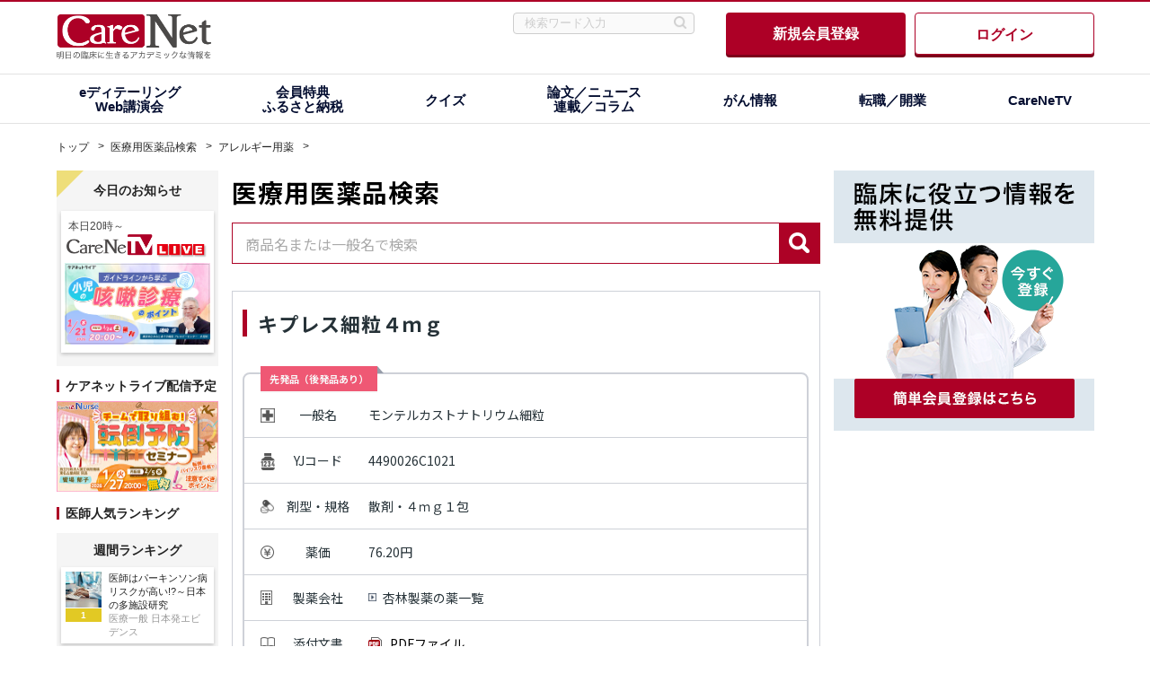

--- FILE ---
content_type: text/html; charset=UTF-8
request_url: https://www.carenet.com/drugs/category/allergic-agents/4490026C1021
body_size: 44432
content:
<!DOCTYPE html>
<html lang="ja" id="carenet" xmlns="http://www.w3.org/1999/xhtml" dir="ltr">
<head>
  <meta http-equiv="Content-type" content="text/html; charset=utf-8" />
  <meta name="viewport" content="width=1155">
  <link rel="canonical" href="https://www.carenet.com/drugs/category/allergic-agents/4490026C1021" />

    <meta property="og:site_name" content="CareNet.com" />
    <meta property="og:type" content="website" />
    <meta property="og:url" content="https://www.carenet.com" />
    <meta property="og:title" content="キプレス細粒４ｍｇ｜CareNet.com" />
    <meta property="og:image" content="https://www.carenet.com/drugs/assets/images/ogImg.png"/>
	<meta property="og:description" content="杏林製薬のキプレス細粒４ｍｇ（一般名：モンテルカストナトリウム細粒）の効能・副作用・添付文書・薬価などを掲載しています。ケアネット医療用医薬品検索は医師向けの医薬品検索データベースです。" />
	<meta name="description" content="杏林製薬のキプレス細粒４ｍｇ（一般名：モンテルカストナトリウム細粒）の効能・副作用・添付文書・薬価などを掲載しています。ケアネット医療用医薬品検索は医師向けの医薬品検索データベースです。" />
	<meta name="keywords" content="医薬品,薬,治療薬,くすり,添付文書,効能,副作用,キプレス細粒４ｍｇ｜モンテルカストナトリウム細粒｜杏林製薬" />
	<title>キプレス細粒４ｍｇの効能・副作用｜ケアネット医療用医薬品検索</title>


<link rel="dns-prefetch" href="//www.carenet.com">
<link rel="dns-prefetch" href="//webapi.carenet.com">
<link rel="dns-prefetch" href="//adw.carenet.com">
<link rel="dns-prefetch" href="//connect.facebook.net">
<link rel="dns-prefetch" href="//www.googletagmanager.com">
<link rel="dns-prefetch" href="//www.google-analytics.com">

<!-- CSS -->
    <link rel="stylesheet" type="text/css" href="/drugs/assets/css/style.css?time=396f28bdf1e368197ff2be06b5722408++-">
<!-- moduleCSS -->
    <link href="https://fonts.googleapis.com/css2?family=Noto+Sans+JP:wght@100;300;400;500;700;900&family=Noto+Serif+JP:wght@200;300;400;500;600;700;900&display=swap" rel="stylesheet">
<!-- /moduleCSS -->
    <link rel="stylesheet" href="https://www.carenet.com/themes/custom/cncms2023/css/style.css?time=396f28bdf1e368197ff2be06b5722408++-">
    <link rel="stylesheet" type="text/css" href="/drugs/common/css/error.css?time=396f28bdf1e368197ff2be06b5722408++-">
<!-- /CSS -->

<!-- JS -->

<script type='text/javascript' src='//webapi.carenet.com/gtm/gtm.js' async></script>
<!-- for all production sites -->
<!-- Google Tag Manager -->
<script>(function(w,d,s,l,i){w[l]=w[l]||[];w[l].push({'gtm.start':
new Date().getTime(),event:'gtm.js'});var f=d.getElementsByTagName(s)[0],
j=d.createElement(s),dl=l!='dataLayer'?'&l='+l:'';j.async=true;j.src=
'https://www.googletagmanager.com/gtm.js?id='+i+dl;f.parentNode.insertBefore(j,f);
})(window,document,'script','dataLayer','GTM-5CZ4B6X');</script>
<!-- End Google Tag Manager -->
<!-- for wwww.carenet.com -->
<!-- Google Tag Manager -->
<script>(function(w,d,s,l,i){w[l]=w[l]||[];w[l].push({'gtm.start':
new Date().getTime(),event:'gtm.js'});var f=d.getElementsByTagName(s)[0],
j=d.createElement(s),dl=l!='dataLayer'?'&l='+l:'';j.async=true;j.src=
'https://www.googletagmanager.com/gtm.js?id='+i+dl;f.parentNode.insertBefore(j,f);
})(window,document,'script','dataLayer','GTM-KKG73BR');</script>
<!-- End Google Tag Manager -->



<script type="application/ld+json">
[{
  "@context": "http://schema.org",
  "@type": "BreadcrumbList",
  "itemListElement": [
    {
      "@type": "ListItem",
      "position": 1,
      "item": {
        "@id": "https://www.carenet.com/",
        "name": "トップ"
      }
    }, {
      "@type": "ListItem",
      "position": 2,
      "item": {
        "@id": "https://www.carenet.com/drugs/",
        "name": "医療用医薬品検索"
      }
    }, {
      "@type": "ListItem",
      "position": 3,
      "item": {
        "@id": "https://www.carenet.com/drugs/allergic-agents/",
        "name": "アレルギー用薬"
      }
    }
  ]
},{
  "@context": "http://schema.org",
  "@type": "Drug",
  "name":"キプレス細粒４ｍｇ",
  "isProprietary":"True",
  "nonProprietaryName":"モンテルカストナトリウム細粒",
  "warning":"（禁忌）本剤の成分に対し過敏症の既往歴のある患者。（重要な基本的注意）８．１．本剤は、喘息の悪化時ばかりでなく、喘息が良好にコントロールされている場合でも継続して服用するよう、患者、保護者又はそれに代わり得る適切な者に十分説明しておくこと。８．２．本剤は気管支拡張剤、ステロイド剤等と異なり、すでに起こっている喘息発作を緩解する薬剤ではないので、このことは患者、保護者又はそれに代わり得る適切な者に十分説明しておく必要がある。８．３．本剤を投与中、大発作をみた場合は、気管支拡張剤あるいはステロイド剤を投与する必要がある。８．４．本剤投与によりステロイド維持量を減量し得た患者で、本剤の投与を中止する場合は、原疾患再発のおそれがあるので注意すること。８．５．本剤との因果関係は明らかではないが、うつ病、自殺念慮、自殺及び攻撃的行動を含む精神症状が報告されているので、患者の状態を十分に観察すること〔１５．１参照〕。８．６．本剤を含めロイコトリエン拮抗剤使用時に好酸球性多発血管炎性肉芽腫症様の血管炎を生じたとの報告があり、これらの症状は、おおむね経口ステロイド剤の減量・中止時に生じているので、本剤使用時は、特に好酸球数の推移及びしびれ、四肢脱力、発熱、関節痛、肺浸潤影等の血管炎症状に注意すること。８．７．本剤投与により効果が認められない場合には、漫然と長期にわたり投与しないように注意すること。８．８．小児では一般に自覚症状を訴える能力が劣るので、本剤の投与に際しては、保護者等に対し、患者の状態を十分に観察し、異常が認められた場合には速やかに主治医に連絡する等の適切な処置をするように注意を与えること。（特定の背景を有する患者に関する注意）（合併症・既往歴等のある患者）９．１．１．長期ステロイド療法を受けている患者：本剤投与によりステロイドの減量をはかる場合は十分な管理下で徐々に行うこと。（妊婦）妊婦又は妊娠している可能性のある女性には、治療上の有益性が危険性を上回ると判断される場合にのみ投与すること（海外の市販後において、妊娠中に本剤を服用した患者から出生した新生児に先天性四肢奇形がみられたとの報告がある。これらの妊婦のほとんどは妊娠中、他の喘息治療薬も服用していた。本剤とこれらの事象の因果関係は明らかにされていない）。（授乳婦）治療上の有益性及び母乳栄養の有益性を考慮し、授乳の継続又は中止を検討すること（動物実験（ラット）で乳汁中への移行が報告されている）。（小児等）９．７．１．６歳以上の小児〔７．２参照〕。９．７．２．低出生体重児、新生児、１歳未満の乳児：国内において、低出生体重児、新生児、１歳未満の乳児を対象とした臨床試験は実施していない。（相互作用）本剤は、主として薬物代謝酵素チトクロームＰ４５０（ＣＹＰ）３Ａ４で代謝される〔１６．４参照〕。１０．２．併用注意：フェノバルビタール〔１６．７．１参照〕［本剤の作用が減弱するおそれがある（フェノバルビタールがＣＹＰ３Ａ４を誘導し、本剤の代謝が促進される）］。（適用上の注意）１４．１．薬剤交付時の注意１４．１．１．本剤は、食事の有無にかかわらず投与できる。１４．１．２．本剤は口に直接入れるか、スプーン１杯程度の柔らかい食物（室温以下）と混ぜて服用することができる。またスプーン１杯（約５ｍＬ）の調製ミルク又は母乳（室温以下）と混ぜて服用することもできる。本剤服用後は水などの飲み物を摂取してもよい。１４．１．３．本剤は光に不安定であるため、服用の準備ができるまで開封せず、開封後直ちに（１５分以内に）服用すること。柔らかい食物、調製ミルク又は母乳と混ぜた場合も、放置せずに直ちに（１５分以内に）服用すること。１４．１．４．本剤は光に不安定であるため、再分包しないこと。（その他の注意）１５．１．臨床使用に基づく情報プラセボ対照臨床試験４１試験を対象に統合解析を行った結果、本剤投与群９９２９例中１例において自殺念慮が認められたのに対して、プラセボ群７７８０例において自殺念慮は認められなかった。また、プラセボ対照臨床試験４６試験を対象に統合解析を行った結果、行動変化に関連する事象（不眠、易刺激性等）が、本剤投与群１１６７３例中３１９例（２．７３％）、プラセボ群８８２７例中２００例（２．２７％）において認められたが、統計学的な有意差は認められなかった〔８．５参照〕。（保管上の注意）室温保存。",
      "DrugClass":"アレルギー用薬",
  "description":"杏林製薬のキプレス細粒４ｍｇ（一般名：モンテルカストナトリウム細粒）の効能・副作用・添付文書・薬価などを掲載しています。ケアネット医療用医薬品検索は医師向けの医薬品検索データベースです。",
  "url":"https://www.carenet.com/drugs/allergic-agents/4490026C1021/",
  "manufacturer": {
      "@type": "Organization",
      "name": "杏林製薬"
    }
},{
  "@context": "http://schema.org",
  "@type": "drugcost",
  "costCurrency":"JPY",
  "drugUnit":"散剤",
  "costPerUnit": "76.20円"
},{
  "@context": "http://schema.org",
  "@type": "WebPage",
  "publisher": {
      "@type": "Organization",
      "name": "株式会社ケアネット",
      "url": "https://www.carenet.co.jp/",
      "logo": {
          "@type": "ImageObject",
          "url": "https://www.carenet.com/drugs/assets/images/corporate_logo.png",
          "width": 138,
          "height": 30
      },
      "address": {
          "@type": "PostalAddress",
          "postalCode": "102-0074 ",
          "addressRegion": "東京都",
          "addressLocality": "102-0074 ",
          "streetAddress": "1丁目5番6号"
      }
    },
  "image": {
      "@type": "ImageObject",
      "url": "https://www.carenet.com/drugs/assets/images/kouzouka.png",
      "width": 1200,
      "height": 630
  }
},{
  "@context":"http://schema.org/",
  "@type":"SiteNavigationElement",
  "name":"添付文書",
  "url":"https://www.carenet.com/drugs/allergic-agents/4490026C1021#Dtl_link01"
},{
  "@context":"http://schema.org/",
  "@type":"SiteNavigationElement",
  "name":"効能・効果",
  "url":"https://www.carenet.com/drugs/allergic-agents/4490026C1021#Dtl_link02"
},{
  "@context":"http://schema.org/",
  "@type":"SiteNavigationElement",
  "name":"用法・用量",
  "url":"https://www.carenet.com/drugs/allergic-agents/4490026C1021#Dtl_link03"
},{
  "@context":"http://schema.org/",
  "@type":"SiteNavigationElement",
  "name":"使用上の注意情報",
  "url":"https://www.carenet.com/drugs/allergic-agents/4490026C1021#Dtl_link04"
},{
  "@context":"http://schema.org/",
  "@type":"SiteNavigationElement",
  "name":"副作用",
  "url":"https://www.carenet.com/drugs/allergic-agents/4490026C1021#Dtl_link05"
},{
  "@context":"http://schema.org/",
  "@type":"SiteNavigationElement",
  "name":"薬効薬理、臨床成績",
  "url":"https://www.carenet.com/drugs/allergic-agents/4490026C1021#Dtl_link06"
}]
</script>
    <script type="text/javascript" src="https://www.carenet.com/themes/custom/cncms2019/js/jquery-2.2.4.min.js"></script>
<!-- JS -->

</head>
<body>

<!-- for all production sites -->
<!-- Google Tag Manager (noscript) -->
<noscript><iframe src="https://www.googletagmanager.com/ns.html?id=GTM-5CZ4B6X"
height="0" width="0" style="display:none;visibility:hidden"></iframe></noscript>
<!-- End Google Tag Manager (noscript) -->

<!-- for wwww.carenet.com -->
<!-- Google Tag Manager (noscript) -->
<noscript><iframe src="https://www.googletagmanager.com/ns.html?id=GTM-KKG73BR"
height="0" width="0" style="display:none;visibility:hidden"></iframe></noscript>
<!-- End Google Tag Manager (noscript) -->
  <!-- ▼/api/header_full ================================================================================ -->
  <script type="text/javascript" src="https://webapi.carenet.com/comapiproxy/headerfullapi_2023.php?js=on&global_cd=planing&dest=https://www.carenet.com/drugs/category/allergic-agents/4490026C1021"></script>
  <!-- ▲/api/header_full　================================================================================ -->
  <div id="container" class="container">
    <div class="breadcrumbs">
      <ul>
        <li><a href="https://www.carenet.com">トップ</a></li>
        <li><a href="https://www.carenet.com/drugs/">医療用医薬品検索</a></li>
        <li><a href="https://www.carenet.com/drugs/category/allergic-agents">アレルギー用薬</a></li>
      </ul>
    </div>
 

 
    <!--sidebarLeft-->
    <aside class="sidebar left-sidebar left-sidebar--w180">
<p class="banAd banner-items">
  <ins data-revive-zoneid="132" data-revive-id="b3128c00686500f07387e820ac39c796"></ins>
  <script async src="https://adw.carenet.com/delivery/asyncjs.php"></script>
</p>
<p class="banAd banner-items">
  <ins data-revive-zoneid="144" data-revive-id="b3128c00686500f07387e820ac39c796"></ins>
  <script async src="https://adw.carenet.com/delivery/asyncjs.php"></script>
</p>
<script type="text/javascript" src="https://webapi.carenet.com/comapiproxy/leftmenuapi_2023.php?js=on&dest=https://www.carenet.com/drugs/category/allergic-agents/4490026C1021"></script>
<p class="banAd banner-items">
  <ins data-revive-zoneid="133" data-revive-id="b3128c00686500f07387e820ac39c796"></ins>
  <script async src="https://adw.carenet.com/delivery/asyncjs.php"></script>
</p>
    </aside>
    <!--/ sidebarLeft-->
 
        <section id="blockMain" class="main">
                    <!--Bnr-->
          <div id="top-Bnr">
              <p class="banAd banner-items">
  <ins data-revive-zoneid="117" data-revive-id="b3128c00686500f07387e820ac39c796"></ins>
  <script async src="https://adw.carenet.com/delivery/asyncjs.php"></script>
</p>
              <p class="banAd banner-items">
  <ins data-revive-zoneid="118" data-revive-id="b3128c00686500f07387e820ac39c796"></ins>
  <script async src="https://adw.carenet.com/delivery/asyncjs.php"></script>
</p>
          </div>
          <!--対応箇所-->
          <div id="cd-wrapper" class="cd-wrapper" v-cloak>
            <div id="medicineSearch" class="">
          <div class="search_underlayer">
            <a href="https://www.carenet.com/drugs/" class="pagetitle">医療用医薬品検索</a>
          </div>
          <form id="searchBox" action="/drugs/search.php" method="get">
            <div class="inputArea">
              <vue-autosuggest v-model="search" :input-props="{
                        id: 'autosuggest__input',
                        placeholder: '',
                        class: 'moveTxt',
                        name : 'keyword',
                      }" :suggestions="filteredMedicinesR" :section-configs="sectionConfigs" 
                      @selected="onSelectedAfter"
                      @input="onInput">
              </vue-autosuggest>
              <span class="border"></span>
            </div>
            <div class="submitBtn hover75">
              <input type="submit" onclick="" alt="検索" class="submit"
                id="submit">
            </div>
          </form>
              <div id="classificationWrap" class="dtlPage">
                <div class="dtlPage-inner Clf">
                  <div class="searchtopDtl">
                    <h1 class="redBar w100">キプレス細粒４ｍｇ</h1>
                  </div>
                  <div class="drugList Detail">
                    <table class="one-drug">
                          <div class="tagWrap">
                            <div class="tag">
                              <span class="color__A">先発品（後発品あり）</span>
                            </div>
                          </div>
                          <tr class="col-1">
                              <th class="cat icon_Ippan">一般名</th>
                              <td class="cat-t02">
                                モンテルカストナトリウム細粒
                              </td>
                          </tr>                      
                          <tr class="col-1">
                              <th class="cat icon_Yjcode">YJコード</th>
                              <td class="cat-t02">
                                4490026C1021
                              </td>
                          </tr>
                          <tr class="col-1">
                              <th class="cat icon_Zaikei">剤型・規格</th>
                              <td class="cat-t02">
                                散剤・４ｍｇ１包
                              </td>
                          </tr>
                          <tr class="col-1">
                              <th class="cat icon_Yakka">薬価</th>
                              <td class="cat-t02">
                                76.20円
                              </td>
                          </tr>
                          <tr class="col-1">
                              <th class="cat icon_Company">製薬会社</th>
                              <td class="cimg icon_Linkc cat-t02">
                                <object><a href="/drugs/maker/158">杏林製薬の薬一覧</a></object>
                              </td>
                          </tr>
                          <tr class="col-1">
                              <th class="cat icon_Tenpu">添付文書</th>
                              <td class="cat-t02">
                                <div class="pimg icon_Pdf">
                                  <object><a href="/drugs/materials/pdf/231099_4490026C1021_2_04.pdf" target="_blank">PDFファイル</a></object>
                                </div>
                              </td>
                          </tr>
                    </table>
                  </div>
                </div>
                <div id="Dtl-pageLink">
                  <div class="pageLink-area">
                    <div class="Line-1"><a href="#Dtl_link01"><p>添付文書</p></a></div>
                    <div class="Line-1"><a href="#Dtl_link02"><p>効能・効果</p></a></div>
                    <div class="Line-1"><a href="#Dtl_link03"><p>用法・用量</p></a></div>
                    <div class="Line-2"><a href="#Dtl_link04"><p>使用上の<br>注意情報</p></a></div>
                    <div class="Line-1"><a href="#Dtl_link05"><p>副作用</p></a></div>
                    <div class="Line-2"><a href="#Dtl_link06"><p class="a-Left">薬効薬理、<br>臨床成績</p></a></div>
                  </div>
                </div>

                <div class="dtlPage-inner Clf">
                  <div class="dtl_link">
                    <div class="searchtopDtl">
                      <h2 class="redBar">アレルギー用薬に関連した記事</h2>
                    </div>
                    <div class="list-content__item list-content__item--fullsearch">
    
                      <article class="list-content__items">
                        <a href="https://www.carenet.com/news/journal/carenet/62146">
                            <p class="list-content__search-number">1.</p>
                          <header>
                            <p class="list-content__title">
                              ムコ多糖症II型、新たな酵素補充療法が有望な可能性／NEJM</p>
                          </header>
                          <p class="list-content__date--ext">2026/01/21 <span class="catIcon  nl">ジャーナル四天王</span>                                      </p>
                          <div class="list-content__contents list-content__contents--mt">
                            <p class="list-content__text">
                              ムコ多糖症II型、新たな酵素補充療法が有望な可能性／NEJM</p>
                          </div>
                          <p class="link">https://www.carenet.com/news/journal/carenet/62146</p>
                        </a>
                      </article>
    
                      <article class="list-content__items">
                        <a href="https://www.carenet.com/store/book/cg005569_index.html">
                            <p class="list-content__search-number">2.</p>
                          <header>
                            <p class="list-content__title">
                              オールラウンド外来診療ガイドブック</p>
                          </header>
                          <p class="list-content__date--ext">2026/01/05 <span class="catIcon  nl">医学のしおり</span>                                      </p>
                          <div class="list-content__contents list-content__contents--mt">
                            <p class="list-content__text">
                              オールラウンド外来診療ガイドブック</p>
                          </div>
                          <p class="link">https://www.carenet.com/store/book/cg005569_index.html</p>
                        </a>
                      </article>
    
                      <article class="list-content__items">
                        <a href="https://www.carenet.com/news/general/carenet/62018">
                            <p class="list-content__search-number">3.</p>
                          <header>
                            <p class="list-content__title">
                              デュピルマブ、6～11歳の気管支喘息の用法・用量追加／サノフィ</p>
                          </header>
                          <p class="list-content__date--ext">2025/12/24 <span class="catIcon  nl">医療一般</span>                                      </p>
                          <div class="list-content__contents list-content__contents--mt">
                            <p class="list-content__text">
                              デュピルマブ、6～11歳の気管支喘息の用法・用量追加／サノフィ</p>
                          </div>
                          <p class="link">https://www.carenet.com/news/general/carenet/62018</p>
                        </a>
                      </article>
    
                      <article class="list-content__items">
                        <a href="https://www.carenet.com/news/general/carenet/61961">
                            <p class="list-content__search-number">4.</p>
                          <header>
                            <p class="list-content__title">
                              「まずは金属除去」ではない？ 金属アレルギー診療と管理の手引きを公開／日本アレルギー学会</p>
                          </header>
                          <p class="list-content__date--ext">2025/12/23 <span class="catIcon  nl">医療一般</span>                                      </p>
                          <div class="list-content__contents list-content__contents--mt">
                            <p class="list-content__text">
                              「まずは金属除去」ではない？ 金属アレルギー診療と管理の手引きを公開／日本アレルギー学会</p>
                          </div>
                          <p class="link">https://www.carenet.com/news/general/carenet/61961</p>
                        </a>
                      </article>
    
                      <article class="list-content__items">
                        <a href="https://www.carenet.com/news/general/hdn/61869">
                            <p class="list-content__search-number">5.</p>
                          <header>
                            <p class="list-content__title">
                              米国でアルファガル症候群による初の死亡例を確認</p>
                          </header>
                          <p class="list-content__date--ext">2025/12/23 <span class="catIcon  nl">医療一般</span>                                      </p>
                          <div class="list-content__contents list-content__contents--mt">
                            <p class="list-content__text">
                              米国でアルファガル症候群による初の死亡例を確認</p>
                          </div>
                          <p class="link">https://www.carenet.com/news/general/hdn/61869</p>
                        </a>
                      </article>
                      </div>
                        <div class="moreBtn">
                      <a href="https://www.carenet.com/fullsearch?kw=蕁麻疹 OR アトピー OR 花粉">もっとみる</a>
                    </div>
    
                  </div>
                </div>

                <div class="dtlPage-inner Clf">
                <div class="Dtl_linkTxt-area dtl_link" id="Dtl_link01">
                    <h2 class="ttl">添付文書</h2>
                    <div class="one-documents" id="Dtl_link02">
                      <h2 class="redBar">効能・効果</h2>
                      <p>
                        気管支喘息。</br>
                      </p>
                    </div>
                    <div class="one-documents" id="Dtl_link03">
                      <h2 class="redBar">用法・用量</h2>
                      <p>
                        通常、１歳以上６歳未満の小児にはモンテルカストとして４ｍｇ（本剤１包）を１日１回就寝前に経口投与する。</br>（用法及び用量に関連する注意）</br>７．１．体重、年齢、症状等による用量調節をせず、全量を服用すること。</br>７．２．６歳以上の小児に対しては、モンテルカストチュアブル錠５ｍｇを１日１回就寝前に投与すること〔９．７．１参照〕。</br>
                      </p>
                    </div>
                    <div class="one-documents" id="Dtl_link04">
                      <h2 class="redBar">使用上の注意情報</h2>
                      <p>
                        （禁忌）</br>本剤の成分に対し過敏症の既往歴のある患者。</br>（重要な基本的注意）</br>８．１．本剤は、喘息の悪化時ばかりでなく、喘息が良好にコントロールされている場合でも継続して服用するよう、患者、保護者又はそれに代わり得る適切な者に十分説明しておくこと。</br>８．２．本剤は気管支拡張剤、ステロイド剤等と異なり、すでに起こっている喘息発作を緩解する薬剤ではないので、このことは患者、保護者又はそれに代わり得る適切な者に十分説明しておく必要がある。</br>８．３．本剤を投与中、大発作をみた場合は、気管支拡張剤あるいはステロイド剤を投与する必要がある。</br>８．４．本剤投与によりステロイド維持量を減量し得た患者で、本剤の投与を中止する場合は、原疾患再発のおそれがあるので注意すること。</br>８．５．本剤との因果関係は明らかではないが、うつ病、自殺念慮、自殺及び攻撃的行動を含む精神症状が報告されているので、患者の状態を十分に観察すること〔１５．１参照〕。</br>８．６．本剤を含めロイコトリエン拮抗剤使用時に好酸球性多発血管炎性肉芽腫症様の血管炎を生じたとの報告があり、これらの症状は、おおむね経口ステロイド剤の減量・中止時に生じているので、本剤使用時は、特に好酸球数の推移及びしびれ、四肢脱力、発熱、関節痛、肺浸潤影等の血管炎症状に注意すること。</br>８．７．本剤投与により効果が認められない場合には、漫然と長期にわたり投与しないように注意すること。</br>８．８．小児では一般に自覚症状を訴える能力が劣るので、本剤の投与に際しては、保護者等に対し、患者の状態を十分に観察し、異常が認められた場合には速やかに主治医に連絡する等の適切な処置をするように注意を与えること。</br>（特定の背景を有する患者に関する注意）</br>（合併症・既往歴等のある患者）</br>９．１．１．長期ステロイド療法を受けている患者：本剤投与によりステロイドの減量をはかる場合は十分な管理下で徐々に行うこと。</br>（妊婦）</br>妊婦又は妊娠している可能性のある女性には、治療上の有益性が危険性を上回ると判断される場合にのみ投与すること（海外の市販後において、妊娠中に本剤を服用した患者から出生した新生児に先天性四肢奇形がみられたとの報告がある。これらの妊婦のほとんどは妊娠中、他の喘息治療薬も服用していた。本剤とこれらの事象の因果関係は明らかにされていない）。</br>（授乳婦）</br>治療上の有益性及び母乳栄養の有益性を考慮し、授乳の継続又は中止を検討すること（動物実験（ラット）で乳汁中への移行が報告されている）。</br>（小児等）</br>９．７．１．６歳以上の小児〔７．２参照〕。</br>９．７．２．低出生体重児、新生児、１歳未満の乳児：国内において、低出生体重児、新生児、１歳未満の乳児を対象とした臨床試験は実施していない。</br>（相互作用）</br>本剤は、主として薬物代謝酵素チトクロームＰ４５０（ＣＹＰ）３Ａ４で代謝される〔１６．４参照〕。</br>１０．２．併用注意：</br>フェノバルビタール〔１６．７．１参照〕［本剤の作用が減弱するおそれがある（フェノバルビタールがＣＹＰ３Ａ４を誘導し、本剤の代謝が促進される）］。</br>（適用上の注意）</br>１４．１．薬剤交付時の注意</br>１４．１．１．本剤は、食事の有無にかかわらず投与できる。</br>１４．１．２．本剤は口に直接入れるか、スプーン１杯程度の柔らかい食物（室温以下）と混ぜて服用することができる。またスプーン１杯（約５ｍＬ）の調製ミルク又は母乳（室温以下）と混ぜて服用することもできる。本剤服用後は水などの飲み物を摂取してもよい。</br>１４．１．３．本剤は光に不安定であるため、服用の準備ができるまで開封せず、開封後直ちに（１５分以内に）服用すること。柔らかい食物、調製ミルク又は母乳と混ぜた場合も、放置せずに直ちに（１５分以内に）服用すること。</br>１４．１．４．本剤は光に不安定であるため、再分包しないこと。</br>（その他の注意）</br>１５．１．臨床使用に基づく情報</br>プラセボ対照臨床試験４１試験を対象に統合解析を行った結果、本剤投与群９９２９例中１例において自殺念慮が認められたのに対して、プラセボ群７７８０例において自殺念慮は認められなかった。</br>また、プラセボ対照臨床試験４６試験を対象に統合解析を行った結果、行動変化に関連する事象（不眠、易刺激性等）が、本剤投与群１１６７３例中３１９例（２．７３％）、プラセボ群８８２７例中２００例（２．２７％）において認められたが、統計学的な有意差は認められなかった〔８．５参照〕。</br>（保管上の注意）</br>室温保存。</br>
                      </p>
                    </div>                    
                    <div class="one-documents" id="Dtl_link05">
                      <h2 class="redBar">副作用</h2>
                      <p>
                        次の副作用があらわれることがあるので、観察を十分に行い、異常が認められた場合には投与を中止するなど適切な処置を行うこと。</br>１１．１．重大な副作用</br>１１．１．１．アナフィラキシー（頻度不明）。</br>１１．１．２．血管浮腫（頻度不明）。</br>１１．１．３．劇症肝炎、肝炎、肝機能障害、黄疸（いずれも頻度不明）。</br>１１．１．４．中毒性表皮壊死融解症（ＴｏｘｉｃＥｐｉｄｅｒｍａｌＮｅｃｒｏｌｙｓｉｓ：ＴＥＮ）、皮膚粘膜眼症候群（Ｓｔｅｖｅｎｓ－Ｊｏｈｎｓｏｎ症候群）、多形紅斑（いずれも頻度不明）。</br>１１．１．５．血小板減少（頻度不明）：初期症状として、紫斑、鼻出血、歯肉出血等の出血傾向があらわれることがある。</br>１１．２．その他の副作用</br>１）．過敏症：（０．１～５％未満＊）皮疹、（頻度不明）そう痒、蕁麻疹、肝臓好酸球浸潤。</br>２）．精神神経系：（０．１～５％未満＊）頭痛、傾眠、（頻度不明）異夢、易刺激性、情緒不安、痙攣、不眠、幻覚、めまい、感覚異常（しびれ等）、激越、振戦、夢遊症、失見当識、集中力低下、記憶障害、せん妄、強迫性症状。</br>３）．呼吸器：（頻度不明）肺好酸球増多症。</br>４）．消化器系：（０．１～５％未満＊）下痢、腹痛、胃不快感、嘔気、胸やけ、嘔吐、便秘、（頻度不明）消化不良、口内炎。</br>５）．肝臓：（０．１～５％未満＊）肝機能異常、ＡＳＴ上昇、ＡＬＴ上昇、Ａｌ－Ｐ上昇、&gamma;－ＧＴＰ上昇、総ビリルビン上昇。</br>６）．筋骨格系：（頻度不明）筋痙攣を含む筋痛、関節痛。</br>７）．その他：（０．１～５％未満＊）口渇、尿潜血、血尿、尿糖、浮腫、倦怠感、白血球数増加、尿蛋白、トリグリセリド上昇、（頻度不明）出血傾向（鼻出血、紫斑等）、挫傷、動悸、頻尿、発熱、脱力、疲労、脱毛、遺尿。</br>＊）副作用の頻度は、錠剤、チュアブル錠剤、細粒剤での国内臨床試験の結果を合わせて算出した。</br>
                      </p>
                    </div>                    
                </div>
                <div class="Dtl_linkTxt-area dtl_link" id="Dtl_link06">
                  <h2 class="ttl">薬効薬理、臨床成績</h2>
                  <div class="one-documents">
                    <h2 class="redBar">薬効薬理</h2>
                    <p>
                       １８．１作用機序</br>モンテルカストは、システイニルロイコトリエンタイプ１受容体（ＣｙｓＬＴ１受容体）に選択的に結合し、炎症惹起メディエーターであるＬＴＤ４やＬＴＥ４による病態生理学的作用（気管支収縮、血管透過性の亢進、及び粘液分泌促進）を抑制する。この作用機序に基づき、モンテルカストは抗喘息作用として、喘息性炎症の種々の因子を改善する。</br>１８．２ＬＴ受容体拮抗作用（受容体結合試験）</br>受容体結合試験（モルモット肺細胞膜、Ｕ９３７細胞膜及びＴＨＰ－１細胞膜）で、ＬＴＤ４の受容体結合を強力に阻害し、その作用は血液成分による影響を受けなかった。ＬＴＣ４及びＬＴＢ４に対する受容体拮抗作用は弱かった。</br>１８．３気管支収縮抑制作用（摘出臓器及び動物試験）</br>モルモット摘出気管におけるＬＴＤ４の収縮を競合的に阻害した。また、モルモット及びリスザルにおいてＬＴＤ４誘発気管支収縮反応に対して強力かつ持続的な阻害作用を示した。一方、モンテルカストは、ＬＴＣ４（ＬＴＣ４の代謝を阻害した条件下）による摘出組織の収縮を阻害しなかった。また、モルモットを用いたヒスタミン、アラキドン酸、セロトニン及びアセチルコリン誘発の気管支収縮をほとんど阻害しなかった。</br>１８．４抗原誘発による気管支収縮抑制作用</br>感作した近交系喘息ラット、モルモット及びリスザルの抗原誘発による気管支収縮反応を静脈内投与及び経口投与で抑制した。海外の臨床試験において、抗原投与による即時型及び遅発型気管支収縮をそれぞれ７５％、５７％抑制した。</br>１８．５即時型及び遅発型気管支収縮反応に対する抑制作用</br>感作リスザルの抗原誘発による即時型及び遅発型気管支収縮反応を経口投与で抑制した。</br>１８．６アナフィラキシーショックに対する抑制作用</br>感作モルモットの卵アルブミンによるアナフィラキシーショックを部分的に抑制した。</br>１８．７肺機能の改善作用</br>軽症から中等症の慢性気管支喘息患者において、１秒量及び最大呼気流量を改善した。</br>１８．８好酸球に対する効果</br>軽症から中等症の慢性気管支喘息患者において、喀痰中の好酸球比率をプラセボに比べて有意に低下させた。同様に成人、小児患者における末梢血好酸球比率も有意に低下させた。
                    </p>
                  </div>
                  <div class="one-documents">
                    <h2 class="redBar">臨床成績</h2>
                    <p>
                       １７．１有効性及び安全性に関する試験</br>１７．１．１国内長期投与試験</br>１歳以上６歳未満の小児気管支喘息患者にモンテルカスト細粒剤４ｍｇを１日１回８週間投与した国内臨床試験の結果は次表のとおりであった。</br>表１歳以上６歳未満小児気管支喘息患者を対象とした国内臨床試験の有効性成績</br>－－－－－－－－－－－－－－－－－－－－－－－－－－表開始－－－－－－－－－－－－－－－－－－－－－－－－－－</br>項目観察期（実測値）４週&dagger;８週&dagger;</br>小発作回数（回／２週）７．９８&plusmn;９．２６（６６）－４．０３&plusmn;８．１８&Dagger;（６５）－５．４９&plusmn;８．０９&Dagger;（６５）</br>せきの回数（回／２週）１９．９８&plusmn;１２．９１（６６）－６．８１&plusmn;１１．９１&Dagger;（６５）－８．５４&plusmn;１３．２１&Dagger;（６５）</br>治療点数（点／２週）５８．２８&plusmn;４２．４２（６６）－４．１７&plusmn;２６．４９（６５）－１１．８０&plusmn;１７．９３&Dagger;（６５）</br>平均&plusmn;標準偏差、（）：例数</br>小発作回数：軽い喘鳴があり、軽い陥没呼吸を伴うこともある症状の回数</br>治療点数：小児気管支喘息治療・管理ガイドライン２０００に基づき、併用薬の使用状況を集計した点数</br>&dagger;：ベースラインからの変化量</br>&Dagger;：ｐ＜０．００１（観察期との比較、１標本ｔ検定）</br>－－－－－－－－－－－－－－－－－－－－－－－－－－表終了－－－－－－－－－－－－－－－－－－－－－－－－－－</br>副作用発現率は１．４％（１／７２例、皮膚乾燥）であり、臨床検査値の異常変動はなかった。
                    </p>
                  </div>
                </div>

              <!-- //END medicineSearch -->
                </div>
              </div>
            </div>
          </div>
          <!-- //END cd-wrapper -->
          <!--/対応箇所-->

        </section>
      <!-- #blockMain -->


 
    <aside class="sidebar right-sidebar right-sidebar--w290">
<script type="text/javascript" src="https://webapi.carenet.com/comapiproxy/rightmenuapi_2023.php?js=on&dest=https://www.carenet.com/drugs/category/allergic-agents/4490026C1021"></script>
<p class="banAd banner-items">
  <ins data-revive-zoneid="114" data-revive-id="b3128c00686500f07387e820ac39c796"></ins>
  <script async src="https://adw.carenet.com/delivery/asyncjs.php"></script>
</p>
<p class="banAd banner-items">
  <ins data-revive-zoneid="115" data-revive-id="b3128c00686500f07387e820ac39c796"></ins>
  <script async src="https://adw.carenet.com/delivery/asyncjs.php"></script>
</p>

<p class="banAd banner-items">
  <ins data-revive-zoneid="120" data-revive-id="b3128c00686500f07387e820ac39c796"></ins>
  <script async src="https://adw.carenet.com/delivery/asyncjs.php"></script>
</p>
<p class="banAd banner-items">
  <ins data-revive-zoneid="121" data-revive-id="b3128c00686500f07387e820ac39c796"></ins>
  <script async src="https://adw.carenet.com/delivery/asyncjs.php"></script>
</p>
<p class="banAd banner-items">
  <ins data-revive-zoneid="122" data-revive-id="b3128c00686500f07387e820ac39c796"></ins>
  <script async src="https://adw.carenet.com/delivery/asyncjs.php"></script>
</p>
    </aside>
 

	</div>
	<!-- #container -->

  <!--▼/api/footer_full ================================================================================ -->
  <script type="text/javascript"
  <script type="text/javascript" src="https://webapi.carenet.com/comapiproxy/footerfullapi_2023.php?js=on&dest=https://www.carenet.com/drugs/category/allergic-agents/4490026C1021"></script>
  <!--▲/api/footer_full ================================================================================ -->
 

    <!--template-->
    <script type="text/javascript" defer src="https://www.carenet.com/themes/custom/cncms2019/js/jquery-2.2.4.min.js"></script>
    <script type="text/javascript" defer src="https://www.carenet.com/themes/custom/cncms2019/js/jquery.jsonp-2.4.0.min.js"></script>
    <script type="text/javascript" defer src="https://www.carenet.com/themes/custom/cncms2019/js/jquery.easyListSplitter.js"></script>
    <script type="text/javascript" defer src="https://www.carenet.com/themes/custom/cncms2023/js/common.js?time=396f28bdf1e368197ff2be06b5722408++-"></script>
    <script type="text/javascript" defer src="https://www.carenet.com/themes/custom/cncms2023/js/api.header_footer_rmenu_lmenu.js?time=396f28bdf1e368197ff2be06b5722408++-"></script>
    <!--/template-->
    <script>
 
      window.jsonSelectionsURL = 'https://drugs.carenet.com/drugsapi/suggest_results.jsonp';
    </script>
    <script src="/drugs/assets/js/app_jq.js?time=396f28bdf1e368197ff2be06b5722408++-" ></script>
    <script src="/drugs/assets/js/app.js?time=396f28bdf1e368197ff2be06b5722408++-" async></script>
</body>
</html>

--- FILE ---
content_type: text/css
request_url: https://www.carenet.com/drugs/assets/css/style.css?time=396f28bdf1e368197ff2be06b5722408++-
body_size: 59092
content:
@charset "UTF-8";*{margin:0;padding:0}a,abbr,acronym,address,applet,article,aside,audio,b,big,blockquote,body,canvas,caption,center,cite,code,dd,del,details,dfn,div,dl,dt,em,embed,fieldset,figcaption,figure,footer,form,h1,h2,h3,h4,h5,h6,header,hgroup,html,i,iframe,img,ins,kbd,label,legend,li,mark,menu,nav,object,ol,output,p,pre,q,ruby,s,samp,section,small,span,strike,strong,sub,summary,sup,table,tbody,td,tfoot,th,thead,time,tr,tt,u,ul,var,video{margin:0;padding:0;border:0;font-size:100%;font:inherit;vertical-align:baseline}:focus{outline:0}article,aside,details,figcaption,figure,footer,header,hgroup,menu,nav,section{display:block}body{line-height:1}ol,ul{list-style:none}blockquote,q{quotes:none}blockquote:after,blockquote:before,q:after,q:before{content:'';content:none}table{border-collapse:collapse;border-spacing:0}input[type=search]::-webkit-search-cancel-button,input[type=search]::-webkit-search-decoration,input[type=search]::-webkit-search-results-button,input[type=search]::-webkit-search-results-decoration{-webkit-appearance:none;-moz-appearance:none}input[type=search]{-webkit-appearance:none;-moz-appearance:none;-webkit-box-sizing:content-box;-moz-box-sizing:content-box;box-sizing:content-box}textarea{overflow:auto;vertical-align:top;resize:vertical}audio,canvas,video{display:inline-block;max-width:100%}audio:not([controls]){display:none;height:0}[hidden]{display:none}html{font-size:100%;-webkit-text-size-adjust:100%;-ms-text-size-adjust:100%}a:focus{outline:thin dotted}a:active,a:hover{outline:0}img{border:0;-ms-interpolation-mode:bicubic}figure{margin:0}form{margin:0}fieldset{border:1px solid silver;margin:0 2px;padding:.35em .625em .75em}legend{border:0;padding:0;white-space:normal}button,input,select,textarea{font-size:100%;margin:0;vertical-align:baseline}button,input{line-height:normal}button,select{text-transform:none}button,html input[type=button],input[type=reset],input[type=submit]{-webkit-appearance:button;cursor:pointer}button[disabled],html input[disabled]{cursor:default}input[type=checkbox],input[type=radio]{box-sizing:border-box;padding:0}input[type=search]{-webkit-appearance:textfield;-moz-box-sizing:content-box;-webkit-box-sizing:content-box;box-sizing:content-box}input[type=search]::-webkit-search-cancel-button,input[type=search]::-webkit-search-decoration{-webkit-appearance:none}button::-moz-focus-inner,input::-moz-focus-inner{border:0;padding:0}textarea{overflow:auto;vertical-align:top}table{border-collapse:collapse;border-spacing:0}button,html,input,select,textarea{color:#222}::-moz-selection{background:#b3d4fc;text-shadow:none}::selection{background:#b3d4fc;text-shadow:none}img{vertical-align:middle}fieldset{border:0;margin:0;padding:0}textarea{resize:vertical}.chromeframe{margin:.2em 0;background:#ccc;color:#000;padding:.2em 0}#benefit{font-size:14px;font-family:"Noto Sans JP",sans-serif;width:655px;color:#263238;margin-left:auto;margin-right:auto}#benefit .header{padding:8px;font-family:"Noto Serif JP",serif;padding-top:40px;background-image:url(/drug/assets/img/img_top_header.png);background-position:right -10px;background-repeat:no-repeat;border-top:2px solid #beab71}#benefit .header p.title{margin-bottom:16px;font-size:32px;font-weight:700}#benefit .header p.title span{color:#8f7a38}#benefit .header .deco{font-size:11px;color:#8f7a38;letter-spacing:7px;margin-bottom:16px}#benefit .header .description{font-size:17px;line-height:26px}#benefit .header p.caption{font-size:16px;font-family:"Noto Sans JP",sans-serif;font-weight:700;margin:16px auto;border:2px solid #263238;padding:12px 16px 12px 40px;line-height:1.4;border-radius:8px;background-color:#fff;background-image:url(/drug/assets/img/img_point.png);background-repeat:no-repeat;background-position:4px 4px}#benefit .header p.caption span{color:#ad0026}#benefit .eventLabel{display:-webkit-box;display:-ms-flexbox;display:flex;-ms-flex-wrap:wrap;flex-wrap:wrap;-webkit-box-pack:justify;-ms-flex-pack:justify;justify-content:space-between;-webkit-box-align:center;-ms-flex-align:center;align-items:center;background-color:#ad0026;color:#fff;font-weight:800;height:46px;position:relative;font-size:18px}#benefit .eventLabel h3{margin-left:16px;margin-top:2px;letter-spacing:4px}#benefit .eventLabel p{margin-right:76px;margin-top:2px;letter-spacing:-1px;font-weight:500}#benefit .eventLabel img{position:absolute;top:-20px;right:1px}#benefit span.point_2nd{color:#ff0;font-weight:700}#benefit span.applyDone{color:#fff}#benefit .annotation{margin:0 8px 16px 8px}#benefit .annotation li{margin-bottom:8px;line-height:1.3;padding-left:1.3em;text-indent:-1.3em}#benefit .card{border:2px solid #beab71;border-radius:8px;padding:16px;margin-bottom:16px}#benefit .card .tag{border-radius:4px;padding:8px 16px;display:inline-block;font-size:.9em;color:#fff;margin-bottom:8px;background-color:#beab71}#benefit .card h2{font-weight:700;font-size:18px;margin-bottom:16px;line-height:1.3}#benefit .card .overview{display:-webkit-box;display:-ms-flexbox;display:flex;-ms-flex-wrap:wrap;flex-wrap:wrap;-webkit-box-align:start;-ms-flex-align:start;align-items:flex-start}#benefit .card .overview .imgbox{margin-right:16px;border:1px solid #b6b6b6;text-align:center;background-color:#fff;padding:2px}#benefit .card .overview .imgbox img{width:200px;height:140px}#benefit .card .overview p{-webkit-box-flex:1;-ms-flex:1 0 0px;flex:1 0 0;line-height:23px;height:auto}#benefit .card .overview p b{font-weight:700}#benefit .card .btn{padding:24px 0 8px 0;text-align:center}#benefit .card .btn a{width:190px;padding:16px;display:inline-block;border-radius:8px;text-decoration:none}#benefit .card .btn a span.point{color:#ad0026;font-weight:700;margin-left:8px}#benefit .card .btn a .visited{color:#828282;font-weight:400}#benefit .card .btn .showDetail{margin-right:8px;border:1px solid #b6b6b6;color:#263238;background-color:#fff}#benefit .card .btn .showDetail:hover{background-color:#fff;-webkit-transition:.3s;transition:.3s;-webkit-box-shadow:4px 4px 16px 0 rgba(0,0,0,.2);box-shadow:4px 4px 16px 0 rgba(0,0,0,.2)}#benefit .card .btn .apply{border:1px solid #263238;color:#fff;background-color:#263238;font-weight:700}#benefit .card .btn .apply:hover{background-color:#11171a;-webkit-transition:.3s;transition:.3s;-webkit-box-shadow:4px 4px 16px 0 rgba(0,0,0,.2);box-shadow:4px 4px 16px 0 rgba(0,0,0,.2)}#benefit .card .btn .apply:hover{background-color:#3b4d56}#benefit .card .btn .applyRed{border:1px solid #ad0026;color:#fff;background-color:#ad0026;font-weight:700}#benefit .card .btn .applyRed:hover{background-color:#940020;-webkit-transition:.3s;transition:.3s;-webkit-box-shadow:4px 4px 16px 0 rgba(0,0,0,.2);box-shadow:4px 4px 16px 0 rgba(0,0,0,.2)}#benefit .card .btn .applyRed:hover{background-color:#c7002c}#benefit .campaign{border:4px solid #ad0026;border-radius:0;background-color:#fcfaf4}#benefit .campaign h2{font-size:20px}#benefit.sp{width:auto;margin:0 8px}#benefit.sp .header{border-top:none;background-image:none;padding-top:20px}#benefit.sp .header p.caption{padding-left:16px;background-size:80px;background-position:center}#benefit.sp .eventLabel p span{display:none}#benefit.sp .card .overview{-webkit-box-orient:vertical;-webkit-box-direction:normal;-ms-flex-direction:column;flex-direction:column;-webkit-box-align:stretch;-ms-flex-align:stretch;align-items:stretch}#benefit.sp .card .overview .imgbox{margin-right:0}#benefit.sp .card .overview p{margin-top:8px}#benefit.sp .card .btn .showDetail{margin-right:0;border:1px solid #b6b6b6;color:#263238;background-color:#fff}#benefit.sp .card .btn .showDetail:hover{background-color:#fff;-webkit-box-shadow:none;box-shadow:none}#benefit.sp .card .btn .apply{border:1px solid #263238;color:#fff;background-color:#263238;font-weight:700}#benefit.sp .card .btn .apply:hover{background-color:#263238;-webkit-box-shadow:none;box-shadow:none}#benefit.sp .card .btn .apply:hover{background-color:#263238}#benefit.sp .card .btn .applyRed{border:1px solid #ad0026;color:#fff;background-color:#ad0026;font-weight:700}#benefit.sp .card .btn .applyRed:hover{background-color:#ad0026;-webkit-box-shadow:none;box-shadow:none}#benefit.sp .card .btn .applyRed:hover{background-color:#ad0026}#benefit.sp .card .btn a{display:block;width:auto;-webkit-box-sizing:border-box;box-sizing:border-box;margin-bottom:8px}#benefit.sp .card .btn a.showDetail{margin-right:0}#bf_detail{font-size:14px;font-family:"Noto Sans JP",sans-serif;width:960px;color:#263238;margin-left:auto;margin-right:auto}#bf_detail .header{display:-webkit-box;display:-ms-flexbox;display:flex;-ms-flex-wrap:wrap;flex-wrap:wrap;-webkit-box-pack:justify;-ms-flex-pack:justify;justify-content:space-between;-webkit-box-align:center;-ms-flex-align:center;align-items:center;margin-bottom:16px}#bf_detail .header p{height:32px;background-image:url(/drug/assets/img/img_top_header.png);background-position:right 0;background-repeat:no-repeat;background-size:200px;padding-top:24px;padding-right:70px;font-size:20px;font-weight:600;font-family:"Noto Serif JP",serif}#bf_detail .header p span{color:#8f7a38}#bf_detail .header a{color:#263238;height:32px}#bf_detail .header a img{width:24px;margin-right:8px}#bf_detail article .tag{border-radius:4px;padding:8px 16px;display:inline-block;font-size:.9em;color:#fff;margin-bottom:8px;background-color:#beab71}#bf_detail article h1{font-weight:700;font-size:22px;margin-bottom:16px;line-height:1.3;border-bottom:2px solid #beab71;padding-bottom:16px}#bf_detail article .mainImgbox{border:1px solid #b6b6b6;text-align:center;margin-bottom:16px}#bf_detail article .mainImgbox img{width:100%}#bf_detail article .overview{display:-webkit-box;display:-ms-flexbox;display:flex;-ms-flex-wrap:wrap;flex-wrap:wrap;padding:16px;margin-left:auto;margin-right:auto;margin-bottom:16px;background-color:#f4f2ec;border:1px solid #ccc;width:900px;-webkit-box-sizing:border-box;box-sizing:border-box}#bf_detail article .overview .imgbox{margin-right:16px;border:1px solid #b6b6b6;text-align:center;background-color:#fff;padding:2px;display:-webkit-box;display:-ms-flexbox;display:flex;-webkit-box-align:center;-ms-flex-align:center;align-items:center;-webkit-box-pack:center;-ms-flex-pack:center;justify-content:center}#bf_detail article .overview .imgbox img{width:200px;height:140px}#bf_detail article .overview p{-webkit-box-flex:1;-ms-flex:1 10;flex:1 10;line-height:23px}#bf_detail article .overview p b{font-weight:700}#bf_detail article .btn{display:none}#bf_detail article .innerHtml{line-height:1.8;width:900px;margin-left:auto;margin-right:auto;margin-bottom:16px}#bf_detail article .innerHtml h4{font-weight:700;font-size:16px;margin-bottom:8px}#bf_detail article .innerHtml p{font-weight:700}#bf_detail article .innerHtml .bf_innerImg_lg{max-width:900px;margin-top:8px;margin-bottom:8px}#bf_detail article .innerHtml table{width:100%}#bf_detail article .innerHtml table td,#bf_detail article .innerHtml table th{border:1px solid #b6b6b6;padding:4px 8px}#bf_detail article .innerHtml table th{background-color:#ccc;font-weight:500}#bf_detail article .innerHtml .vertical{width:auto}#bf_detail article .innerHtml .vertical th{text-align:left}#bf_detail article .innerHtml .bf_grid{display:-ms-flexbox;display:-webkit-box;display:flex;-ms-flex-wrap:wrap;flex-wrap:wrap;-ms-flex-pack:justify;-webkit-box-pack:justify;justify-content:space-between;-ms-flex-align:stretch;-webkit-box-align:stretch;align-items:stretch;-ms-flex-line-pack:stretch;align-content:stretch;margin-bottom:16px}#bf_detail article .innerHtml .bf_grid div{width:auto;-ms-flex:1 1 auto;-webkit-box-flex:1;flex:1 1 auto;padding:16px;margin:8px;border:1px solid #d8d3c3;-ms-flex-preferred-size:100px;flex-basis:100px}#bf_detail article .innerHtml .bf_grid div img{width:200px;margin-bottom:16px}#bf_detail article .innerHtml .bf_grid div p{font-weight:400}#bf_detail article .innerHtml .bf_grid.grid03 div img{width:250px}#bf_detail article .innerHtml .bf_grid.grid02 div img{width:400px}#bf_detail article .innerHtml .bf_grid.grid04 div img{width:174px}#bf_detail form h2{font-weight:700;font-size:22px;margin-bottom:16px;line-height:1.3;color:#ad0026;border-bottom:2px solid #d8d3c3;padding-bottom:16px}#bf_detail form .inputBox{width:900px;margin-left:auto;margin-right:auto;margin-bottom:16px;display:-webkit-box;display:-ms-flexbox;display:flex;-webkit-box-orient:vertical;-webkit-box-direction:normal;-ms-flex-direction:column;flex-direction:column;-webkit-box-align:center;-ms-flex-align:center;align-items:center;border:1px solid #d8d3c3;background-color:#fcfaf4}#bf_detail form .inputBox h3{display:block;width:100%;-webkit-box-sizing:border-box;box-sizing:border-box;background-color:#d8d3c3;padding:8px;margin-bottom:16px;font-weight:600}#bf_detail form .inputBox ul{display:-webkit-box;display:-ms-flexbox;display:flex;-webkit-box-lines:multiple;-ms-flex-wrap:wrap;flex-wrap:wrap;width:600px;margin-bottom:16px}#bf_detail form .inputBox ul li{-ms-flex-item-align:stretch;-ms-grid-row-align:stretch;align-self:stretch;margin-bottom:16px;width:100%;-webkit-box-sizing:border-box;box-sizing:border-box}#bf_detail form .inputBox ul li:last-child{margin-bottom:0}#bf_detail form .inputBox ul li.grid2{width:auto;-webkit-box-flex:1;-ms-flex:1 0 0px;flex:1 0 0}#bf_detail form .inputBox ul li.fixText p{font-weight:500;margin-top:16px;margin-bottom:16px;margin-left:16px;color:#263238;width:584px;padding:8px;-webkit-box-sizing:border-box;box-sizing:border-box;border:1px solid #d8d3c3}#bf_detail form .inputBox ul li.fixText input{display:none}#bf_detail form .inputBox ul li.fixText.grid2 p{width:284px}#bf_detail form .inputBox ul li label{display:block;font-weight:600;font-size:16px;margin-bottom:4px}#bf_detail form .inputBox ul li input,#bf_detail form .inputBox ul li select,#bf_detail form .inputBox ul li textarea{border-radius:4px;border:1px solid #b6b6b6;padding:4px;font-size:16px;width:584px;margin-top:4px;margin-right:4px;margin-bottom:4px}#bf_detail form .inputBox ul li input::-webkit-input-placeholder,#bf_detail form .inputBox ul li select::-webkit-input-placeholder,#bf_detail form .inputBox ul li textarea::-webkit-input-placeholder{color:#ccc}#bf_detail form .inputBox ul li input:-ms-input-placeholder,#bf_detail form .inputBox ul li select:-ms-input-placeholder,#bf_detail form .inputBox ul li textarea:-ms-input-placeholder{color:#ccc}#bf_detail form .inputBox ul li input::-ms-input-placeholder,#bf_detail form .inputBox ul li select::-ms-input-placeholder,#bf_detail form .inputBox ul li textarea::-ms-input-placeholder{color:#ccc}#bf_detail form .inputBox ul li input::placeholder,#bf_detail form .inputBox ul li select::placeholder,#bf_detail form .inputBox ul li textarea::placeholder{color:#ccc}#bf_detail form .inputBox ul li input:focus,#bf_detail form .inputBox ul li select:focus,#bf_detail form .inputBox ul li textarea:focus{border:1px solid #263238;background-color:#f4f2ec;-webkit-transition:.3s;transition:.3s}#bf_detail form .inputBox ul li input.error,#bf_detail form .inputBox ul li select.error,#bf_detail form .inputBox ul li textarea.error{border:1px solid #ad0026;background-color:rgba(255,0,0,.05);-webkit-transition:.3s;transition:.3s}#bf_detail form .inputBox ul li input.harf,#bf_detail form .inputBox ul li select.harf,#bf_detail form .inputBox ul li textarea.harf{width:284px;margin-right:0}#bf_detail form .inputBox ul li p{color:#607d8b}#bf_detail form .inputBox ul li textarea{min-height:150px}#bf_detail .bf_inputErr{border:2px solid #ad0026;background-color:rgba(173,0,38,.1);padding:16px;margin-bottom:8px;margin-left:auto;margin-right:auto;width:900px;-webkit-box-sizing:border-box;box-sizing:border-box}#bf_detail .bf_inputErr li{margin-bottom:8px;color:#ad0026;padding-left:28px;display:block;line-height:1.3}#bf_detail .bf_inputErr li:first-child{background-image:url(/drug/assets/img/mdi_report_problem.png);background-size:24px;background-repeat:no-repeat;background-position:0 center}#bf_detail .bf_inputErr li:last-child{margin-bottom:0}#bf_detail .annotation{margin:0 auto 16px auto;width:900px}#bf_detail .annotation li{margin-bottom:8px;line-height:1.3;padding-left:1.3em;text-indent:-1.3em}#bf_detail .btn{padding:24px 0 8px 0;text-align:center}#bf_detail .btn a{width:190px;padding:16px;display:inline-block;border-radius:8px;text-decoration:none}#bf_detail .btn a span.point{color:#ad0026;font-weight:700;margin-left:8px}#bf_detail .btn a .visited{color:#828282;font-weight:400}#bf_detail .btn .applyRed{border:1px solid #ad0026;color:#fff;background-color:#ad0026;font-weight:700}#bf_detail .btn .applyRed:hover{background-color:#940020;-webkit-transition:.3s;transition:.3s;-webkit-box-shadow:4px 4px 16px 0 rgba(0,0,0,.2);box-shadow:4px 4px 16px 0 rgba(0,0,0,.2)}#bf_detail .btn .applyRed:hover{background-color:#c7002c}#bf_detail.sp{width:auto;margin:0 8px}#bf_detail.sp .header .title{display:none}#bf_detail.sp article .overview{width:auto;-webkit-box-orient:vertical;-webkit-box-direction:normal;-ms-flex-direction:column;flex-direction:column;-webkit-box-align:stretch;-ms-flex-align:stretch;align-items:stretch}#bf_detail.sp article .overview .imgbox{margin-right:0}#bf_detail.sp article .overview p{-webkit-box-flex:1;-ms-flex:1 1 auto;flex:1 1 auto;margin-top:8px}#bf_detail.sp article .btn{display:block}#bf_detail.sp .inputBox{width:auto;-webkit-box-align:stretch;-ms-flex-align:stretch;align-items:stretch}#bf_detail.sp .inputBox ul{width:auto;-webkit-box-orient:vertical;-webkit-box-direction:normal;-ms-flex-direction:column;flex-direction:column;-webkit-box-align:stretch;-ms-flex-align:stretch;align-items:stretch}#bf_detail.sp .inputBox ul li{-webkit-box-sizing:border-box;box-sizing:border-box;width:auto;margin-left:16px;margin-right:16px}#bf_detail.sp .inputBox ul li.fixText p{width:auto}#bf_detail.sp .inputBox ul li.fixText.grid2 p{width:auto}#bf_detail.sp .inputBox ul li input,#bf_detail.sp .inputBox ul li select,#bf_detail.sp .inputBox ul li textarea{width:100%;-webkit-box-sizing:border-box;box-sizing:border-box}#bf_detail.sp .inputBox ul li input.harf,#bf_detail.sp .inputBox ul li select.harf,#bf_detail.sp .inputBox ul li textarea.harf{width:100%;-webkit-box-sizing:border-box;box-sizing:border-box}#bf_detail.sp .innerHtml{width:100%}#bf_detail.sp .innerHtml .bf_innerImg_lg{width:100%}#bf_detail.sp .innerHtml .bf_grid div img{width:100%}#bf_detail.sp .innerHtml .bf_grid.grid03 div{-ms-flex-preferred-size:100%;flex-basis:100%}#bf_detail.sp .innerHtml .bf_grid.grid03 div img{width:100%}#bf_detail.sp .innerHtml .bf_grid.grid02 div{-ms-flex-preferred-size:20%;flex-basis:20%}#bf_detail.sp .innerHtml .bf_grid.grid02 div img{width:100%}#bf_detail.sp .innerHtml .bf_grid.grid04 div{-ms-flex-preferred-size:25%;flex-basis:25%}#bf_detail.sp .innerHtml .bf_grid.grid04 div img{width:100%}#bf_detail.sp .innerHtml .bf_grid.sp_grid01 div{-ms-flex-preferred-size:100%;flex-basis:100%}#bf_detail.sp .innerHtml .bf_grid.sp_grid01 div img{width:100%}#bf_detail.sp .annotation{width:auto}#bf_detail.sp .btn a{display:block;width:auto;margin-bottom:8px}#bf_detail.sp .bf_inputErr{width:auto}#bf_done{width:960px;font-size:14px;font-family:"Noto Sans JP",sans-serif;width:960px;color:#263238;margin-left:auto;margin-right:auto}#bf_done .header{display:-webkit-box;display:-ms-flexbox;display:flex;-ms-flex-wrap:wrap;flex-wrap:wrap;-webkit-box-pack:justify;-ms-flex-pack:justify;justify-content:space-between;-webkit-box-align:center;-ms-flex-align:center;align-items:center;margin-bottom:16px}#bf_done .header p{height:32px;background-image:url(/drug/assets/img/img_top_header.png);background-position:right 0;background-repeat:no-repeat;background-size:200px;padding-top:24px;padding-right:70px;font-size:20px;font-weight:600;font-family:"Noto Serif JP",serif}#bf_done .header p span{color:#8f7a38}#bf_done .header a{color:#263238;height:32px}#bf_done .header a img{width:24px;margin-right:8px}#bf_done .doneSection{height:580px;text-align:center}#bf_done .doneSection .contents{position:relative;top:50%;-webkit-transform:translateY(-50%);transform:translateY(-50%)}#bf_done .doneSection .contents img{margin-bottom:24px}#bf_done .doneSection .contents h1{font-weight:700;font-size:22px;margin-bottom:16px;line-height:1.3}#bf_done .doneSection .contents p{line-height:23px}#bf_done .doneSection .contents .btn{padding:24px 0 8px 0;text-align:center}#bf_done .doneSection .contents .btn a{width:190px;padding:16px;display:inline-block;border-radius:8px;text-decoration:none}#bf_done .doneSection .contents .btn a span.point{color:#ad0026;font-weight:700;margin-left:8px}#bf_done .doneSection .contents .btn a .visited{color:#828282;font-weight:400}#bf_done .doneSection .contents .btn .applyRed{font-weight:500;border:1px solid #ad0026;color:#ad0026;background-color:#fff}#bf_done .doneSection .contents .btn .applyRed:hover{background-color:#fff;-webkit-transition:.3s;transition:.3s;-webkit-box-shadow:4px 4px 16px 0 rgba(0,0,0,.2);box-shadow:4px 4px 16px 0 rgba(0,0,0,.2)}#bf_done .doneSection .contents .bf_downloadBox{border:1px solid #beab71;padding:24px;padding-top:32px;margin-top:32px;background-color:#fcfaf4}#bf_done .doneSection .contents .bf_downloadBox h2{font-size:26px;font-weight:500;margin-bottom:16px}#bf_done .doneSection .contents .bf_downloadBox p{font-size:16px}#bf_done .doneSection .contents .bf_downloadBox .btn a{font-weight:600;border:1px solid #ad0026;color:#fff;background-color:#ad0026;font-weight:700}#bf_done .doneSection .contents .bf_downloadBox .btn a:hover{background-color:#ad0026;-webkit-transition:.3s;transition:.3s;-webkit-box-shadow:4px 4px 16px 0 rgba(0,0,0,.2);box-shadow:4px 4px 16px 0 rgba(0,0,0,.2)}#bf_done .doneSection .contents .bf_downloadBox .btn a:hover{background-color:#ad0026}#bf_done.sp{width:auto;margin:0 8px}#bf_done.sp .header p.title{display:none}#bf_done.sp .doneSection{height:auto}#bf_done.sp .doneSection .contents{top:32px;-webkit-transform:translateY(0);transform:translateY(0)}#bf_done.sp .btn{margin:8px}#bf_done.sp .btn a{display:block!important;width:auto!important}#bf_logout{font-size:14px;font-family:"Noto Sans JP",sans-serif;width:655px;color:#263238;margin-left:auto;margin-right:auto}#bf_logout .header{margin-left:auto;margin-right:auto;text-align:center}#bf_logout .bf_logoutContents{margin-left:auto;margin-right:auto;width:500px}#bf_logout .bf_logoutContents h1{font-family:"Noto Serif JP",serif;font-size:38px;margin-top:48px;margin-bottom:40px;text-align:center}#bf_logout .bf_logoutContents h1 span{color:#8f7a38}#bf_logout .bf_logoutContents p{font-family:"Noto Serif JP",serif;font-size:17px;line-height:34px;margin-left:auto;margin-right:auto;margin-bottom:32px}#bf_logout .bf_logoutContents .btn{padding:24px 0 8px 0;text-align:center}#bf_logout .bf_logoutContents .btn a{width:190px;padding:16px;display:inline-block;border-radius:8px;text-decoration:none}#bf_logout .bf_logoutContents .btn a span.point{color:#ad0026;font-weight:700;margin-left:8px}#bf_logout .bf_logoutContents .btn a .visited{color:#828282;font-weight:400}#bf_logout .bf_logoutContents .btn a{line-height:1.4;font-size:16px;font-weight:600;width:210px;padding:16px 8px}#bf_logout .bf_logoutContents .btn a span{font-size:14px;font-weight:300}#bf_logout .bf_logoutContents .btn .showDetail{margin-right:8px;border:1px solid #263238;color:#fff;background-color:#263238;font-weight:700}#bf_logout .bf_logoutContents .btn .showDetail:hover{background-color:#1c2429;-webkit-transition:.3s;transition:.3s;-webkit-box-shadow:4px 4px 16px 0 rgba(0,0,0,.2);box-shadow:4px 4px 16px 0 rgba(0,0,0,.2)}#bf_logout .bf_logoutContents .btn .showDetail:hover{background-color:#304047}#bf_logout .bf_logoutContents .btn .applyRed{border:1px solid #ad0026;color:#fff;background-color:#ad0026;font-weight:700}#bf_logout .bf_logoutContents .btn .applyRed:hover{background-color:#940020;-webkit-transition:.3s;transition:.3s;-webkit-box-shadow:4px 4px 16px 0 rgba(0,0,0,.2);box-shadow:4px 4px 16px 0 rgba(0,0,0,.2)}#bf_logout .bf_logoutContents .btn .applyRed:hover{background-color:#c7002c}#bf_logout.sp{width:auto}#bf_logout.sp .header img{width:100%}#bf_logout.sp .bf_logoutContents{width:auto}#bf_logout.sp .bf_logoutContents h1{font-size:27px;font-weight:700}#bf_logout.sp .bf_logoutContents p{font-size:18px;line-height:1.8;margin-left:16px;margin-right:16px}#bf_logout.sp .btn{display:none}#bf_redirect{width:655px;font-size:14px;font-family:"Noto Sans JP",sans-serif;width:655px;color:#263238;margin-left:auto;margin-right:auto}#bf_redirect .header{display:-webkit-box;display:-ms-flexbox;display:flex;-ms-flex-wrap:wrap;flex-wrap:wrap;-webkit-box-pack:justify;-ms-flex-pack:justify;justify-content:space-between;-webkit-box-align:center;-ms-flex-align:center;align-items:center;margin-bottom:16px}#bf_redirect .header p{height:32px;background-image:url(/drug/assets/img/img_top_header.png);background-position:right 0;background-repeat:no-repeat;background-size:200px;padding-top:24px;padding-right:70px;font-size:20px;font-weight:600;font-family:"Noto Serif JP",serif}#bf_redirect .header p span{color:#8f7a38}#bf_redirect .header a{color:#263238;height:32px}#bf_redirect .header a img{width:24px;margin-right:8px}#bf_redirect .doneSection{height:380px;text-align:center}#bf_redirect .doneSection .contents{position:relative;top:50%;-webkit-transform:translateY(-50%);transform:translateY(-50%)}#bf_redirect .doneSection .contents img{margin-bottom:24px;width:48px}#bf_redirect .doneSection .contents h1{font-weight:700;font-size:22px;margin-bottom:16px;line-height:1.3}#bf_redirect .doneSection .contents p{line-height:23px}#bf_redirect .doneSection .contents .btn{padding:24px 0 8px 0;text-align:center}#bf_redirect .doneSection .contents .btn a{width:190px;padding:16px;display:inline-block;border-radius:8px;text-decoration:none}#bf_redirect .doneSection .contents .btn a span.point{color:#ad0026;font-weight:700;margin-left:8px}#bf_redirect .doneSection .contents .btn a .visited{color:#828282;font-weight:400}#bf_redirect .doneSection .contents .btn .applyRed{font-weight:500;border:1px solid #ad0026;color:#ad0026;background-color:#fff}#bf_redirect .doneSection .contents .btn .applyRed:hover{background-color:#fff;-webkit-transition:.3s;transition:.3s;-webkit-box-shadow:4px 4px 16px 0 rgba(0,0,0,.2);box-shadow:4px 4px 16px 0 rgba(0,0,0,.2)}#bf_redirect.sp{width:auto;margin:0 8px}#bf_redirect.sp .header p.title{display:none}#bf_redirect.sp .btn{margin:8px}#bf_redirect.sp .btn a{display:block!important;width:auto!important}#bf_pointRequest{width:655px;font-size:16px;font-family:"Noto Sans JP",sans-serif;width:655px;color:#263238;margin-left:auto;margin-right:auto}#bf_pointRequest .contents p{line-height:28px;margin-bottom:32px}#bf_pointRequest .header{display:-webkit-box;display:-ms-flexbox;display:flex;-ms-flex-wrap:wrap;flex-wrap:wrap;-webkit-box-pack:justify;-ms-flex-pack:justify;justify-content:space-between;-webkit-box-align:center;-ms-flex-align:center;align-items:center;margin-bottom:16px}#bf_pointRequest .header p{height:32px;background-image:url(/drug/assets/img/img_top_header.png);background-position:right 0;background-repeat:no-repeat;background-size:200px;padding-top:24px;padding-right:70px;font-size:20px;font-weight:600;font-family:"Noto Serif JP",serif}#bf_pointRequest .header p span{color:#8f7a38}#bf_pointRequest .header a{color:#263238;height:32px}#bf_pointRequest .header a img{width:24px;margin-right:8px}#bf_pointRequest h1{font-size:32px;font-family:"Noto Serif JP",serif;font-weight:500;margin-bottom:32px}#bf_pointRequest h2{font-weight:700;font-size:22px;margin-bottom:16px;line-height:1.3;padding-bottom:16px}#bf_pointRequest .pointReqStep{position:relative;margin-bottom:32px}#bf_pointRequest .pointReqStep .stepBulet{position:absolute;background-color:#ad0026;text-align:center;color:rgba(255,255,255,.7);width:56px;height:56px;border-radius:800px;font-size:12px}#bf_pointRequest .pointReqStep .stepBulet span{display:block;position:relative;top:-7px;font-size:24px;font-weight:700;color:#fff}#bf_pointRequest .pointReqStep .stepTextbox{border:2px solid #beab71;border-radius:8px;padding-top:12px;padding-bottom:12px;padding-right:16px;padding-left:56px;margin-left:26px;margin-bottom:0}#bf_pointRequest .pointReqStep .stepTextbox span{color:#ad0026;font-weight:700}#bf_pointRequest .pointReqStep li::after{content:"";background-image:url(/drug/assets/img/img_stepDown.png);background-position:center;background-repeat:no-repeat;display:block;height:32px}#bf_pointRequest .pointReqStep li:last-child:after{display:none}#bf_pointRequest .btn{padding:24px 0 8px 0;text-align:center}#bf_pointRequest .btn a{width:190px;padding:16px;display:inline-block;border-radius:8px;text-decoration:none}#bf_pointRequest .btn a span.point{color:#ad0026;font-weight:700;margin-left:8px}#bf_pointRequest .btn a .visited{color:#828282;font-weight:400}#bf_pointRequest .btn a{line-height:1.4;font-size:16px;font-weight:600;width:210px;padding:16px 8px}#bf_pointRequest .btn a span{font-size:14px;font-weight:300}#bf_pointRequest .btn .showDetail{margin-right:8px;border:1px solid #263238;color:#263238;background-color:#fff}#bf_pointRequest .btn .showDetail:hover{background-color:#fff;-webkit-transition:.3s;transition:.3s;-webkit-box-shadow:4px 4px 16px 0 rgba(0,0,0,.2);box-shadow:4px 4px 16px 0 rgba(0,0,0,.2)}#bf_pointRequest .btn .applyRed{border:1px solid #ad0026;color:#fff;background-color:#ad0026;font-weight:700}#bf_pointRequest .btn .applyRed:hover{background-color:#940020;-webkit-transition:.3s;transition:.3s;-webkit-box-shadow:4px 4px 16px 0 rgba(0,0,0,.2);box-shadow:4px 4px 16px 0 rgba(0,0,0,.2)}#bf_pointRequest .btn .applyRed:hover{background-color:#c7002c}#bf_pointRequest .btn .doneAction{border:1px solid #ccc;color:rgba(130,130,130,.6);background-color:#ccc;cursor:not-allowed}#bf_pointRequest .btn .doneAction:hover{background-color:#bfbfbf;-webkit-transition:.3s;transition:.3s;-webkit-box-shadow:4px 4px 16px 0 rgba(0,0,0,.2);box-shadow:4px 4px 16px 0 rgba(0,0,0,.2)}#bf_pointRequest .btn .expiredAction{border:1px solid #ccc;color:rgba(130,130,130,.6);background-color:#ccc;cursor:not-allowed}#bf_pointRequest .btn .expiredAction:hover{background-color:#bfbfbf;-webkit-transition:.3s;transition:.3s;-webkit-box-shadow:4px 4px 16px 0 rgba(0,0,0,.2);box-shadow:4px 4px 16px 0 rgba(0,0,0,.2)}#bf_pointRequest .btn .expiredAction span{font-size:12px}#bf_pointRequest .annotation{border:2px solid #ccc;margin:0 8px;padding:16px;background-color:#f4f2ec;-webkit-box-sizing:border-box;box-sizing:border-box}#bf_pointRequest .annotation li{margin-bottom:8px;line-height:1.3;padding-left:1.3em;text-indent:-1.3em}#bf_pointRequest .annotation.redAnnotation{border:2px solid #ad0026;color:#ad0026;background-color:rgba(173,0,38,.07);margin-bottom:24px}#bf_pointRequest .annotation a,#bf_pointRequest .annotation span{color:#ad0026;font-weight:700}#bf_pointRequest.sp{width:auto;margin:0 8px}#bf_pointRequest.sp .header .title{display:none}#bf_pointRequest.sp .btn a{display:block;width:auto;-webkit-box-sizing:border-box;box-sizing:border-box;margin-bottom:8px;line-height:1.5;font-size:18px}#bf_pointRequest.sp .btn a.showDetail{margin-right:0}#bf_requestDone{width:655px;font-size:14px;font-family:"Noto Sans JP",sans-serif;width:655px;color:#263238;margin-left:auto;margin-right:auto}#bf_requestDone .header{display:-webkit-box;display:-ms-flexbox;display:flex;-ms-flex-wrap:wrap;flex-wrap:wrap;-webkit-box-pack:justify;-ms-flex-pack:justify;justify-content:space-between;-webkit-box-align:center;-ms-flex-align:center;align-items:center;margin-bottom:16px}#bf_requestDone .header p{height:32px;background-image:url(/drug/assets/img/img_top_header.png);background-position:right 0;background-repeat:no-repeat;background-size:200px;padding-top:24px;padding-right:70px;font-size:20px;font-weight:600;font-family:"Noto Serif JP",serif}#bf_requestDone .header p span{color:#8f7a38}#bf_requestDone .header a{color:#263238;height:32px}#bf_requestDone .header a img{width:24px;margin-right:8px}#bf_requestDone .doneSection{height:380px;text-align:center}#bf_requestDone .doneSection .contents{position:relative;top:50%;-webkit-transform:translateY(-50%);transform:translateY(-50%)}#bf_requestDone .doneSection .contents img{margin-bottom:24px}#bf_requestDone .doneSection .contents h1{font-weight:700;font-size:22px;margin-bottom:16px;line-height:1.3}#bf_requestDone .doneSection .contents p{line-height:23px}#bf_requestDone .doneSection .contents .btn{padding:24px 0 8px 0;text-align:center}#bf_requestDone .doneSection .contents .btn a{width:190px;padding:16px;display:inline-block;border-radius:8px;text-decoration:none}#bf_requestDone .doneSection .contents .btn a span.point{color:#ad0026;font-weight:700;margin-left:8px}#bf_requestDone .doneSection .contents .btn a .visited{color:#828282;font-weight:400}#bf_requestDone .doneSection .contents .btn .applyRed{font-weight:500;border:1px solid #ad0026;color:#ad0026;background-color:#fff}#bf_requestDone .doneSection .contents .btn .applyRed:hover{background-color:#fff;-webkit-transition:.3s;transition:.3s;-webkit-box-shadow:4px 4px 16px 0 rgba(0,0,0,.2);box-shadow:4px 4px 16px 0 rgba(0,0,0,.2)}#bf_requestDone.sp{width:auto;margin:0 8px}#bf_requestDone.sp .header p.title{display:none}#bf_requestDone.sp .doneSection{height:auto}#bf_requestDone.sp .doneSection .contents{top:32px;-webkit-transform:translateY(0);transform:translateY(0)}#bf_requestDone.sp .btn{margin:8px}#bf_requestDone.sp .btn a{display:block!important;width:auto!important}#carenet #blockMain *{box-sizing:unset}#carenet .main{line-height:1}#carenet .header{width:auto;font-size:14px;border-top:none}.right-sidebar .right-sidebar{margin-left:0}#carenet .main{width:auto;line-height:1}#blockMain h3{font-size:100%;margin:0}#carenet #blockMain h3{font-size:100%;box-sizing:border-box}#blockMain #bf_logout .header{border-top:none}.banAdGroup{margin-top:50px;text-align:center}#carenet #blockMain a:hover{opacity:1}#carenet #blockMain .btn:hover{opacity:1}body{text-size-adjust:none;-webkit-text-size-adjust:none}#top-Bnr{margin-bottom:10px}#medicineSearch{font-family:"Noto Sans JP",sans-serif;width:655px;color:#263238;margin-left:auto;margin-right:auto}#medicineSearch .top-ttlArea{display:flex;justify-content:space-between;position:relative;margin-bottom:20px}#medicineSearch .top-ttlArea h1{margin-bottom:0}#medicineSearch .top-ttlArea span{font-size:1.2rem;font-weight:400;position:absolute;bottom:0;right:0;letter-spacing:0}#medicineSearch .search_underlayer,#medicineSearch h1{font-size:2.8rem;font-weight:700;display:flex;position:relative;letter-spacing:.1rem}#medicineSearch .search_underlayer span,#medicineSearch h1 span{font-size:1.2rem;font-weight:400;position:absolute;bottom:0;right:0;letter-spacing:0}#medicineSearch h1{margin-bottom:20px}#medicineSearch .search_underlayer{margin-bottom:20px}#medicineSearch #searchBox{position:relative;width:100%;margin:0 0 30px 0;display:flex}#medicineSearch #searchBox .inputArea{border-top:1px solid #ad0226;border-left:1px solid #ad0226;border-bottom:1px solid #ad0226}#medicineSearch #searchBox input.moveTxt{outline:0;width:608px;font-size:1.4rem;-webkit-transition:.3s;-moz-transition:.3s;-ms-transition:.3s;-o-transition:.3s;transition:.3s;padding:14px 15px;box-sizing:border-box;border:none}#medicineSearch #searchBox label{top:16px;left:15px;pointer-events:none}#medicineSearch #searchBox input.moveTxt.isVal,#medicineSearch #searchBox input.moveTxtfocus{border-color:#ad0226}#medicineSearch #searchBox label.moooove{top:-6px;left:10px;font-size:1.2rem;color:#ad0226;background-color:#fff;padding:0 4px}#medicineSearch #searchBox label{-webkit-transition:.3s;-moz-transition:.3s;-ms-transition:.3s;-o-transition:.3s;transition:.3s;position:absolute;color:#aaa}#medicineSearch #searchBox .border{position:absolute;left:0;bottom:0;display:block;height:1px;width:0;background-color:#ad0226;-webkit-transition:.4s;-moz-transition:.4s;-ms-transition:.4s;-o-transition:.4s;transition:.4s}#medicineSearch #searchBox .submitBtn{width:100%;background-color:#ad0526}#medicineSearch #searchBox .submitBtn .submit{width:100%;background-image:url(/drugs/assets/images/icon_search.png);background-repeat:no-repeat;width:45px;height:45px;border:none;text-indent:-9999px;cursor:pointer}#medicineSearch #searchBox .submitBtn:hover{opacity:.75}#classificationWrap{padding:20px 1.75%;box-sizing:border-box;border:1px solid #ced1d8}#classificationWrap.codePage{padding:20px 1.75% 12px;margin-bottom:60px}#classificationWrap.codePage .moreBtn{margin-bottom:0}#classificationWrap h2{font-size:2.2rem;font-weight:700;margin-bottom:20px}#classificationWrap h2.redBar{border-left:5px solid #ad0226;padding-left:12px;line-height:1.4;letter-spacing:.1rem}#classificationWrap h1{font-size:2.2rem;font-weight:700;margin-bottom:20px}#classificationWrap h1.redBar{border-left:5px solid #ad0226;padding-left:12px;line-height:1.4;letter-spacing:.1rem;float:left;width:456px}#classificationWrap h1.redBar.w100{width:100%}#classificationWrap input{position:absolute;opacity:0;z-index:-1}#classificationWrap .tabs{border-radius:8px;-moz-border-radius:8px;-webkit-border-radius:8px;margin-bottom:10px;overflow:hidden;border:2px solid #ced1d8}#classificationWrap .tabs.addGlow{-webkit-box-shadow:0 0 5px 0 #dfdfdf;-moz-box-shadow:0 0 5px 0 #dfdfdf;box-shadow:0 0 5px 0 #dfdfdf}#classificationWrap .tabs .tab{width:100%;overflow:hidden}#classificationWrap .tabs .tab .tab-label{font-size:1.6rem;display:flex;justify-content:space-between;padding:16px;color:#474747;background:#fff;position:relative;cursor:pointer;line-height:1.3}#classificationWrap .tabs .tab .tab-label span.name{display:block;width:568px}#classificationWrap .tabs .tab .tab-label:hover{background:#fff3f4;color:#ad0226;font-weight:700}#classificationWrap .tabs .tab .tab-label:hover p span{background-color:#ad0226}#classificationWrap .tabs .tab .tab-label.active_color{background-color:#f1f1f1}#classificationWrap .tabs .tab .accordion_icon,#classificationWrap .tabs .tab .accordion_icon span{display:inline-block;transition:all .4s;box-sizing:border-box}#classificationWrap .tabs .tab .accordion_icon{position:relative;width:13px;height:13px;float:right;top:4px}#classificationWrap .tabs .tab .accordion_icon span{position:absolute;width:100%;height:3px;background-color:#666;border-radius:4px;-webkit-border-radius:4px;-ms-border-radius:4px;-moz-border-radius:4px;-o-border-radius:4px}#classificationWrap .tabs .tab .accordion_icon span:nth-of-type(1){top:5px;transform:rotate(0);-webkit-transform:rotate(0);-moz-transform:rotate(0);-ms-transform:rotate(0);-o-transform:rotate(0)}#classificationWrap .tabs .tab .accordion_icon span:nth-of-type(2){top:5px;transform:rotate(90deg);-webkit-transform:rotate(90deg);-moz-transform:rotate(90deg);-ms-transform:rotate(90deg);-o-transform:rotate(90deg)}#classificationWrap .tabs .tab .accordion_icon.active span:nth-of-type(1){display:none}#classificationWrap .tabs .tab .accordion_icon.active span:nth-of-type(2){top:5px;transform:rotate(180deg);-webkit-transform:rotate(180deg);-moz-transform:rotate(180deg);-ms-transform:rotate(180deg);-o-transform:rotate(180deg)}#classificationWrap .tabs .tab-content{height:0;transition:all .35s;-webkit-transition:.35s ease-in-out;transition:.35s ease-in-out;will-change:transform}#classificationWrap .tabs .tab-content .inner{display:flex;flex-wrap:wrap}#classificationWrap .tabs .tab-content .inner .one-middle{width:50%}#classificationWrap .tabs .tab-content .inner .one-middle:hover{background-color:#fff3f4}#classificationWrap .tabs .tab-content .inner .one-middle:hover .arw-R::before{border-top:2px solid #ad0226;border-right:2px solid #ad0226}#classificationWrap .tabs .tab-content .inner .one-middle a{display:block;font-size:1.5rem;padding:16px 15px}#classificationWrap .tabs .tab-content .inner .one-middle a:hover{color:#ad0226}#classificationWrap .tabs .tab-content .inner .one-middle .arw-R{width:100%;box-sizing:border-box!important;position:relative;display:inline-block;box-sizing:border-box!important}#classificationWrap .tabs .tab-content .inner .one-middle .arw-R::before{content:'';right:3px;width:6px;height:6px;border:0;border-top:2px solid #d8dbe0;border-right:2px solid #d8dbe0;-ms-transform:rotate(45deg);-webkit-transform:rotate(45deg);transform:rotate(45deg);position:absolute;right:18px;top:50%;margin-top:-3px}#classificationWrap .tabs .tab-content .inner .one-middle .arw-R .m-category{margin-right:14px;display:block;line-height:1.3}#classificationWrap .tabs .tab-content .countBar{width:100%;position:relative;margin:12px 0;height:1px;background-color:#e5e5e5;display:block}#classificationWrap .tabs .tab-content .countBar span{position:absolute;top:-6px;left:12px;background-color:#fff;font-size:1.1rem;color:#e5e5e5;width:20px;text-align:center}#classificationWrap .tabs .tab-close{display:flex;justify-content:flex-end;background:#2c3e50;cursor:pointer}#classificationWrap .tabs .tab-close:hover{background:#1a252f}#classificationWrap input:checked+.tab-label{background:#1a252f}#classificationWrap input:checked+.tab-label::after{transform:rotate(90deg)}#classificationWrap input:checked~.tab-content{height:auto}#classificationWrap .bnr{margin-top:30px}#classificationWrap .bnr img{width:100%}#classificationWrap .bnr:hover{opacity:.75}#classificationWrap .searchtopDtl{display:flex;justify-content:space-between;position:relative}#classificationWrap .searchtopDtl div span:nth-child(2){margin-left:10px}#classificationWrap .searchtopDtl .kensu{position:absolute;top:1em;right:0}#classificationWrap .s_01 .accordion_one{border-radius:8px;-moz-border-radius:8px;-webkit-border-radius:8px;margin-bottom:10px;overflow:hidden;border:2px solid #ced1d8}#classificationWrap .s_01 .accordion_one .accordion_header{font-size:1.6rem;display:flex;justify-content:space-between;padding:16px;color:#474747;background:#fff;position:relative;cursor:pointer;transition-duration:.2s}#classificationWrap .s_01 .accordion_one .accordion_header:hover{opacity:.8}#classificationWrap .s_01 .accordion_one .accordion_header .i_box{display:flex;justify-content:center;align-items:center;position:absolute;top:50%;right:5%;width:40px;height:40px;margin-top:-20px;box-sizing:border-box;-webkit-transform:rotate(45deg);transform:rotate(45deg);transform-origin:center center;transition-duration:.2s}#classificationWrap .s_01 .accordion_one .accordion_header .i_box .one_i{display:block;width:18px;height:18px;-webkit-transform:rotate(45deg);transform:rotate(45deg);transform-origin:center center;transition-duration:.2s;position:relative}#classificationWrap .s_01 .accordion_one .accordion_header .i_box .one_i:after,#classificationWrap .s_01 .accordion_one .accordion_header .i_box .one_i:before{display:flex;content:'';background-color:#666;border-radius:10px;width:18px;height:4px;position:absolute;top:7px;left:0;-webkit-transform:rotate(0);transform:rotate(0);transform-origin:center center}#classificationWrap .s_01 .accordion_one .accordion_header .i_box .one_i:before{width:4px;height:18px;top:0;left:7px}#classificationWrap .s_01 .accordion_one .accordion_header.open .i_box .one_i:before{content:none}#classificationWrap .s_01 .accordion_one .accordion_header.open .i_box .one_i:after{-webkit-transform:rotate(90deg);transform:rotate(90deg)}#classificationWrap .s_01 .accordion_one .accordion_inner{display:none;padding:30px 30px;box-sizing:border-box}#classificationWrap .s_01 .accordion_one .accordion_inner p.txt_a_ac{margin:0}#classificationWrap .drugList{font-size:14px;margin-top:22px}#classificationWrap .drugList .tagWrap{position:absolute;left:18px}#classificationWrap .drugList .tagWrap .tag{position:relative;font-size:1.1rem;border-width:0;border-style:solid;border-color:#bdbdbd;font-weight:700}#classificationWrap .drugList .tagWrap .tag span{position:relative;padding:6px 10px;color:#f8f8f8;border-width:0 0 2px 0;border-style:solid}#classificationWrap .drugList .tagWrap .tag span.color__A,#classificationWrap .drugList .tagWrap .tag span.color__B,#classificationWrap .drugList .tagWrap .tag span.color__C{background-color:#ef5874}#classificationWrap .drugList .tagWrap .tag span.color__1,#classificationWrap .drugList .tagWrap .tag span.color__2{background-color:#2dada9}#classificationWrap .drugList .tagWrap .tag span.color__0,#classificationWrap .drugList .tagWrap .tag span.color__Z{background-color:#5873b0}#classificationWrap .drugList .tagWrap .tag span::after{position:absolute;top:.01em;right:-7px;display:inline-block;width:0;height:0;content:'';border-width:8px 0 0 7px;border-style:solid;border-color:transparent transparent transparent #969ca9}#classificationWrap .drugList .one-drug{font-size:14px;position:relative;border:2px solid #ced1d8;border-radius:8px;-moz-border-radius:8px;-webkit-border-radius:8px;padding:0;box-sizing:border-box;cursor:pointer;margin-bottom:22px;width:100%;box-sizing:border-box!important}#classificationWrap .drugList .one-drug:last-child{margin-bottom:0}#classificationWrap .drugList .one-drug:hover{background-color:#fff3f4}#classificationWrap .drugList .one-drug:hover .drugName::after{border-top:2px solid #ad0226;border-right:2px solid #ad0226}#classificationWrap .drugList .one-drug .drugName{font-size:1.8rem;font-weight:700;padding:34px 38px 16px 18px;position:relative;border-bottom:2px solid #ced1d8;line-height:1.5}#classificationWrap .drugList .one-drug .drugName::after{content:'';right:3px;width:6px;height:6px;border:0;border-top:2px solid #d8dbe0;border-right:2px solid #d8dbe0;-ms-transform:rotate(45deg);-webkit-transform:rotate(45deg);transform:rotate(45deg);position:absolute;right:20px;top:45%}#classificationWrap .drugList .one-drug .drugName span{font-weight:400;font-feature-settings:"palt";letter-spacing:1px}#classificationWrap .drugList .one-drug span.color01{background-color:#ef5874}#classificationWrap .drugList .one-drug span.color02{background-color:#2dada9}#classificationWrap .drugList .one-drug span.color03{background-color:#5873b0}#classificationWrap .drugList .one-drug .col-2{display:table;table-layout:fixed;width:100%;border-bottom:1px solid #ced1d8;font-size:14px}#classificationWrap .drugList .one-drug .col-2 div{line-height:1.3}#classificationWrap .drugList .one-drug .col-2 .dosage{width:50%;display:table-cell;vertical-align:top;-webkit-box-pack:center;-ms-flex-pack:center;justify-content:flex-start;-webkit-box-align:center;-ms-flex-align:center;align-items:center;padding:16px 18px;border-right:1px solid #ced1d8;font-size:1em}#classificationWrap .drugList .one-drug .col-2 .price{width:50%;display:table-cell;vertical-align:top;-webkit-box-pack:center;-ms-flex-pack:center;justify-content:flex-start;-webkit-box-align:center;-ms-flex-align:center;align-items:center;padding:16px 18px;font-size:1em}#classificationWrap .drugList .one-drug .col-1{display:table;table-layout:fixed;width:100%;font-size:14px}#classificationWrap .drugList .one-drug .col-1 .company{width:100%;font-size:14px;display:table-cell;vertical-align:top;padding:16px 18px}#classificationWrap .drugList .one-drug .col-1 .cimg img{width:11px;margin-right:8px}#classificationWrap .drugList .one-drug .col-1 .cimg:hover{opacity:.5}#classificationWrap .drugList .one-drug .cat{width:60px;min-width:60px;padding:0 26px;line-height:1.3;float:left;box-sizing:border-box;font-size:14px}#classificationWrap .drugList .one-drug .cat.icon_Zaikei{background:url(/drugs/assets/images/icon_Pill.png) no-repeat left top 1px;background-size:16px}#classificationWrap .drugList .one-drug .cat.icon_Yakka{background:url(/drugs/assets/images/icon_En.png) no-repeat left top 1px;background-size:15px}#classificationWrap .drugList .one-drug .cat.icon_Company{background:url(/drugs/assets/images/icon_Company.png) no-repeat left top 1px;background-size:13px}#classificationWrap .drugList .one-drug .cat.icon_Ippan{background:url(/drugs/assets/images/icon_Ippan.png) no-repeat left center;background-size:16px}#classificationWrap .drugList .one-drug .cat.icon_Tenpu{background:url(/drugs/assets/images/icon_Tenpu.png) no-repeat left center;background-size:13px}#classificationWrap .drugList .one-drug .cimg.icon_Linkc{font-size:14px;background:url(/drugs/assets/images/icon_Linkc.png) no-repeat left top 4px;padding-left:16px;background-size:9px;line-height:14px;display:table-cell;vertical-align:top;line-height:1.3}#classificationWrap .drugList .one-drug .cimg.icon_Linkc object{font-size:14px}#classificationWrap .drugList .one-drug .cimg.icon_Linkc object a{font-size:14px;color:#263238}#classificationWrap .drugList .one-drug .pimg.icon_Pdf{background:url(/drugs/assets/images/icon_Pdf.png) no-repeat left center;padding-left:24px;background-size:15px;line-height:1.3;margin-bottom:4px}#classificationWrap .drugList .one-drug .pimg.icon_Pdf:hover{opacity:.5!important}#classificationWrap .drugList .one-drug .pimg:first-child{margin-top:0}#classificationWrap .drugList .one-drug .pimg:last-child{margin-bottom:0}#classificationWrap .drugList .cat-t{width:162px;min-width:162px;float:left;font-size:1em}#classificationWrap .drugList .cat-t02{float:left;width:474px}#classificationWrap .drugList .clearfix:after{content:"";display:block;visibility:hidden;clear:both;height:0}#classificationWrap .caution-area{margin-top:20px;text-align:center}#classificationWrap .caution-area img{margin-bottom:20px}#classificationWrap .caution-area .txt01{color:#ad0226;font-size:2rem;margin-bottom:25px}#classificationWrap .caution-area .txt02{font-size:1.4rem;line-height:1.8;margin-bottom:50px}.item-list ul.pager a{font-family:"segoe ui",meiryo,"メイリオ","yu gothic","Hiragino Kaku Gothic Pro","ヒラギノ角ゴ Pro W3","ＭＳ Ｐゴシック","Lucida Grande","Lucida Sans Unicode",Arial,Verdana,sans-serif;display:block}#Dtl-pageLink{font-size:14px}#classificationWrap.dtlPage{padding:0;margin-bottom:60px}#classificationWrap.dtlPage .dtlPage-inner{font-size:14px;padding:20px 1.75%}#classificationWrap .drugList.Detail{font-size:14px;position:relative;box-sizing:border-box;width:100%;border:2px solid #ced1d8;border-radius:8px;-moz-border-radius:8px;-webkit-border-radius:8px;padding:0;cursor:inherit;width:100%;display:block;box-sizing:border-box!important;margin:20px 0 0 0}#classificationWrap .drugList.Detail .one-drug{font-size:14px;padding:20px 0 0 0;cursor:inherit;width:100%;display:block;box-sizing:border-box!important;margin:0;border:none}#classificationWrap .drugList.Detail .one-drug:hover{background-color:inherit}#classificationWrap .drugList.Detail .one-drug .col-1{border-bottom:1px solid #ced1d8;line-height:1.3}#classificationWrap .drugList.Detail .one-drug .col-1 .cimg:hover{opacity:1}#classificationWrap .drugList.Detail .one-drug .col-1:last-child{border-bottom:none}#classificationWrap .drugList.Detail .one-drug .col-1 .cimg.icon_Linkc:hover{opacity:.5}#classificationWrap .drugList.Detail .one-drug .inner{padding:20px 0 0}#classificationWrap .drugList.Detail .one-drug .cat{padding-left:44px;float:none}#classificationWrap .drugList.Detail .one-drug .cat.icon_Ippan{background:url(/drugs/assets/images/icon_Ippan.png) no-repeat 18px 18px;background-size:16px;margin-left:0}#classificationWrap .drugList.Detail .one-drug .cat.icon_Zaikei{background:url(/drugs/assets/images/icon_Pill.png) no-repeat 18px 18px;background-size:15px}#classificationWrap .drugList.Detail .one-drug .cat.icon_Yakka{background:url(/drugs/assets/images/icon_En.png) no-repeat 18px 18px;background-size:15px}#classificationWrap .drugList.Detail .one-drug .cat.icon_Company{background:url(/drugs/assets/images/icon_Company.png) no-repeat 18px 17px;background-size:13px}#classificationWrap .drugList.Detail .one-drug .cat.icon_Yjcode{background:url(/drugs/assets/images/icon_Yjcode.png) no-repeat 18px 17px;background-size:16px}#classificationWrap .drugList.Detail .one-drug .cat.icon_Tenpu{background:url(/drugs/assets/images/icon_Tenpu.png) no-repeat 18px 18px;background-size:16px}#classificationWrap .drugList.Detail .one-drug tr th{padding:16px 18px 16px 18px}#classificationWrap .drugList.Detail .one-drug tr td{padding:16px 18px 16px 0}#classificationWrap .drugList.Detail .one-drug .cimg.icon_Linkc{background:url(/drugs/assets/images/icon_Linkc.png) no-repeat left top 20px;background-size:9px}#classificationWrap .drugList.Detail .one-drug .cat{width:76px;font-size:14px}#classificationWrap .drugList.Detail .one-drug .cat-t02{width:auto;font-size:14px;word-break:break-all;float:none}#classificationWrap .drugList.Detail .one-drug .cat-t02.icon_Linkc{width:454px}#classificationWrap #Dtl_link01{margin-bottom:48px}#classificationWrap #Dtl_link06{margin-bottom:40px}#classificationWrap .Dtl_linkTxt-area{margin-bottom:32px}#classificationWrap .Dtl_linkTxt-area h2.ttl{background-color:#f9f9f9;font-size:18px;border-bottom:3px solid #ad0226;text-align:center;padding:12px 0 9px;margin-bottom:32px}#classificationWrap .Dtl_linkTxt-area .one-documents{margin-bottom:30px}#classificationWrap .Dtl_linkTxt-area .one-documents p{font-size:14px;line-height:1.8}#classificationWrap .Dtl_linkTxt-area#Dtl_link06 h2.ttl{margin-top:-20px}#classificationWrap .relative-drug-area{font-size:14px}#classificationWrap .relative-drug-area .h2-wrap{background-color:#f5f6f8;padding:10px 15px;margin-bottom:10px}#classificationWrap .relative-drug-area .h2-wrap h2{margin-bottom:0;color:#333;font-size:18px;border-left:3px solid #ad0226;padding-left:14px;line-height:1.4;letter-spacing:.1rem}#classificationWrap .relative-drug-area .drugList{margin-top:32px}#classificationWrap .relative-drug-area .drugList .one-drug:last-child{margin-bottom:32px}#classificationWrap .relative-drug-area ul.news-wrap{width:100%;padding:0 15px;box-sizing:border-box!important}#classificationWrap .relative-drug-area ul.news-wrap li.icon_Linkc{background:url(/drugs/assets/images/icon_Linkc.png) no-repeat left top 18px;background-size:9px;line-height:14px;border-bottom:1px dotted #ced1d8}#classificationWrap .relative-drug-area ul.news-wrap li.icon_Linkc:last-child{border-bottom:none}#classificationWrap .relative-drug-area ul.news-wrap li.icon_Linkc a{padding:14px 16px;display:block;line-height:1.3}#classificationWrap .relative-drug-area ul.news-wrap li.icon_Linkc a:hover{opacity:.5!important}#classificationWrap .relative-drug-area ul.news-wrap li.icon_Linkc:hover{opacity:.5!important}@media (-ms-high-contrast:none),(-ms-high-contrast:active){#classificationWrap .drugList .one-drug .cat{width:112px;min-width:112px;background-color:#000}#classificationWrap .drugList.Detail .one-drug .cat{width:134px;min-width:134px}}#Yakujien_Link{width:376px;position:relative;border-radius:8px;border:2px solid #35ac4b;box-sizing:border-box;margin:42px auto 22px;text-align:center;background-color:#35ac4b}#Yakujien_Link:hover{opacity:.5!important}#Yakujien_Link a{padding:20px 12px 16px 12px;display:block}#Yakujien_Link a::after{position:absolute;content:'';width:16px;height:16px;top:28px;right:12px;background-image:url(/drugs/assets/images/icon_Linky.png);background-size:contain}#Yakujien_Link .txt{font-size:16px;color:#fff;font-weight:700}#Yakujien_Link .txt span{font-weight:400;margin-top:8px;display:block;font-size:12px;color:#fff}.list-content__items .link{word-break:break-word}.Clf:after{visibility:hidden;display:block;font-size:0;content:" ";clear:both;height:0}.pageLink-area{display:flex;justify-content:center;align-items:center;border-bottom:2px solid #ced1d8;margin-bottom:20px}.pageLink-area div{width:calc(100% / 6);position:relative;text-align:center;border-right:1px solid #ced1d8}.pageLink-area div:last-child{border-right:none}.pageLink-area div a{text-align:center;height:60px;display:block;margin:0 auto}.pageLink-area div a:hover{opacity:.5!important}.pageLink-area div p{text-align:left;display:inline-block}.pageLink-area div::after{position:absolute;content:'';bottom:-3px;left:50%;width:8px;height:8px;border:0;border-top:2px solid #666;border-right:2px solid #666;position:absolute;transform:translateX(-50%) rotate(135deg);background-color:#fff}.pageLink-area div.Line-1 p{margin-top:18px}.pageLink-area div.Line-2 p{margin-top:8px;line-height:1.3}.dtl_link .atcl-wrap{border:1px solid #ccc;padding:0 13px}.moreBtn{text-align:center;margin-bottom:20px;background-color:#f1f1f1;border-left:1px solid #ccc;border-right:1px solid #ccc;border-bottom:1px solid #ccc}.moreBtn a{font-size:14px;padding:12px 0;display:block}.moreBtn a:hover{opacity:.5!important}.item-list{margin:10px 0 46px 0}#autosuggest__input{outline:0;position:relative;display:block;border:1px solid #616161;padding:10px;width:100%;box-sizing:border-box;-webkit-box-sizing:border-box;-moz-box-sizing:border-box}#autosuggest__input.autosuggest__input-open{border-bottom-left-radius:0;border-bottom-right-radius:0}.autosuggest__results-container{position:relative;width:100%}.autosuggest__results{font-weight:300;margin:0;position:absolute;z-index:10000001;width:100%;border:1px solid #ad0526;background:#fff;padding:0;margin:-1px;top:1px}.autosuggest__results ul{list-style:none;padding-left:0;margin:20px 0;font-family:"segoe ui",meiryo,"メイリオ","yu gothic","Hiragino Kaku Gothic Pro","ヒラギノ角ゴ Pro W3","ＭＳ Ｐゴシック","Lucida Grande","Lucida Sans Unicode",Arial,Verdana,sans-serif}.autosuggest__results ul li{font-size:14px}.autosuggest__results-before{width:100%;position:relative;height:1px;background-color:#e5e5e5;display:block;margin-bottom:16px}.autosuggest__results-before span{position:absolute;top:-6px;left:18px;background-color:#fff;font-size:12px;color:#8e8e8e;text-align:center;display:block;padding:0 5px}.autosuggest__results .autosuggest__results-item{cursor:pointer;margin:0 15px;padding:8px}#autosuggest ul:nth-child(1)>.autosuggest__results_title{border-top:none}.autosuggest__results .autosuggest__results_title{color:gray;font-size:11px;margin-left:0;padding:15px 13px 5px;border-top:1px solid #d3d3d3}.autosuggest__results .autosuggest__results-item.autosuggest__results-item--highlighted,.autosuggest__results .autosuggest__results-item:active,.autosuggest__results .autosuggest__results-item:focus,.autosuggest__results .autosuggest__results-item:hover{background-color:#fff3f4}.pc-pgr{font-family:"segoe ui",meiryo,"メイリオ","yu gothic","Hiragino Kaku Gothic Pro","ヒラギノ角ゴ Pro W3","ＭＳ Ｐゴシック","Lucida Grande","Lucida Sans Unicode",Arial,Verdana,sans-serif}.pc-pgr .pagination{margin:10px 0 46px -9px;text-align:center}.pc-pgr .pagination span{margin-left:9px;text-align:center}.pc-pgr .pagination a{padding:3px 5px 1px;color:#787878;line-height:1;font-size:1.3rem;border:1px solid #9f9f9f;display:inline-block}.pc-pgr .pagination .next a,.pc-pgr .pagination .next-inactive a,.pc-pgr .pagination .previous a,.pc-pgr .pagination .previous-inactive a{padding:3px 10px 3px;color:#fff;font-size:1.3rem;border:1px solid #505050;background-color:#505050}.pc-pgr .pagination .active a,.pc-pgr .pagination a:hover{color:#fff;background:#ba151e;border-color:#ba151e;text-decoration:none;opacity:1}.pc-pgr .pagination .next-inactive a:hover,.pc-pgr .pagination .previous-inactive a:hover{background-color:#505050;border:1px solid #505050;cursor:text}[v-cloak]{display:none}

--- FILE ---
content_type: text/css
request_url: https://www.carenet.com/drugs/common/css/error.css?time=396f28bdf1e368197ff2be06b5722408++-
body_size: 208
content:
@CHARSET "UTF-8";
.error .bodytext {
	margin:10px 10px 30px 10px;
	line-height: normal;
}
.error .center{
	text-align:center;
}
.error a {
	color: #263238;
	text-decoration: underline;
}

--- FILE ---
content_type: application/x-javascript
request_url: https://www.clarity.ms/tag/nwuhrz0ga6?ref=gtm
body_size: 1427
content:
!function(c,l,a,r,i,t,y){function sync(){(new Image).src="https://c.clarity.ms/c.gif"}"complete"==document.readyState?sync():window.addEventListener("load",sync);a[c]("metadata",(function(){a[c]("set","C_IS","0")}),!1,!0);if(a[c].v||a[c].t)return a[c]("event",c,"dup."+i.projectId);a[c].t=!0,(t=l.createElement(r)).async=!0,t.src="https://scripts.clarity.ms/0.8.49/clarity.js",(y=l.getElementsByTagName(r)[0]).parentNode.insertBefore(t,y),a[c]("start",i),a[c].q.unshift(a[c].q.pop()),a[c]("set","C_IS","0")}("clarity",document,window,"script",{"projectId":"nwuhrz0ga6","upload":"https://l.clarity.ms/collect","expire":365,"cookies":["_uetmsclkid","_uetvid","_clck"],"track":true,"content":true,"mask":["#cn-wrapper > div > section > div > div.cn-margin-t--double > div.cn-registeredcont.cn-margin-t--2 > ul","#cn-wrapper > div > section > div > div:nth-child(3) > p.cn-text--lg.cn-alignC.cn-bold.cn-color--red","header > section > div.header-items__right > div > div.header-items__user-name","div.header-items__right-item"],"unmask":["aside","div.header-items__uppoint","nav.global-navigation","section.up-point-indicator","#footer","#top > div > section","div.boxIn","section > article","section.main.main-under.tokusyu","body > div.l-content"],"keep":["msclkid"],"dob":2212});

--- FILE ---
content_type: application/javascript
request_url: https://www.carenet.com/drugs/assets/js/app_jq.js?time=396f28bdf1e368197ff2be06b5722408++-
body_size: 869
content:

window.onload = function(){

function pageTop() {
}

jQuery(function($) {

  $( ".tabs .tab input[type=checkbox]" ).change(function(){
    
    var tablabel = $(this).parent().find(".tab-label");
    $('.tabs').removeClass('addGlow'); 
    if( $(this).prop("checked") ){
      tablabel.parent().parent().addClass('addGlow');
      tablabel.addClass('active_color');
      $(this).parent().find( ".tab-label .accordion_icon" ).addClass( "active" );
    }else{
      tablabel.removeClass('active_color');
      $(this).parent().find( ".tab-label .accordion_icon" ).removeClass( "active" );
    }
  });

  if(navigator.userAgent.indexOf('Android') > 0){
      $(".moveTxt").addClass("Fixad");
  }

  $('.s_01 .accordion_one .accordion_header').click(function(){
    $(this).next('.accordion_inner').slideToggle();
    $(this).toggleClass("open");
  });
});

}

--- FILE ---
content_type: text/javascript; charset=utf-8
request_url: https://webapi.carenet.com/comapiproxy/headerfullapi_2023.php?js=on&global_cd=planing&dest=https://www.carenet.com/drugs/category/allergic-agents/4490026C1021
body_size: 5141
content:
document.write('<header class="header-scroll-up api__block not-doctor">      <section class="header-item">      <div class="header-items__logo">        <a href="https://www.carenet.com/?keiro=com_logo"><img src="https://www.carenet.com/common/images/common/header/logo.png" alt="CareNet"></a>      </div>      <!-- end .header-items__logo-->      <div class="header-items__right header-items__right--flex">        <div class="header-items__search header-items__search--ext">          <form method="get" action="https://www.carenet.com/fullsearch">          <p class="header-items__search-inputText">            <input class="input" type="text" value="" name="kw" placeholder="検索ワード入力">                        <input type="image" src="https://www.carenet.com/common/images/common/header/ico_search_2023.png" onclick="void(this.form.submit()); return false;" alt="送信" class="submit" id="submit">          </p>          </form>        </div>        <a class="header-items__btn-entry" href="https://www.carenet.com/member/regist_menu.php?keiro=0844_0718_compc&RedirectUrl=https%3A%2F%2Fwww.carenet.com%2Fdrugs%2Fcategory%2Fallergic-agents%2F4490026C1021">          <div>            新規会員登録          </div>        </a>        <a class="header-items__btn-login" href="https://www.carenet.com/login.php?linkfrom=comh&amp;RedirectUrl=https%3A%2F%2Fwww.carenet.com%2Fdrugs%2Fcategory%2Fallergic-agents%2F4490026C1021">          <div>            ログイン          </div>        </a>      </div>      <!-- end .header-items__right -->          </section>    <!-- end .header-item --></header><!-- end .header --><nav class="global-navigation" style="margin-top: 0px;">  <ul class="global-navigation__item">        <li class="global-navigation__items global-navigation__items--dorop-down">      <a class="global-navigation--e-detailing" href="javascript:void(0);"><span>eディテーリング<br>Web講演会</span></a>            <div class="global-navigation__dorop-down-item">      <div class="global-navigation__dorop-down-inner global-navigation__dorop-down-inner--e-detailing">        <p class="global-navigation__dorop-down-items-title-large">医師会員限定のサービスです</p>        <p>会員登録していただくとコンテンツをご利用いただけます！</p>        <div class="global-navigation__dorop-down-loginarea">          <a class="header-items__btn-entry" href="https://www.carenet.com/member/regist_menu.php?keiro=0844_0718_compc&amp;RedirectUrl=https%3A%2F%2Fwww.carenet.com%2Fdrugs%2Fcategory%2Fallergic-agents%2F4490026C1021">            <div>              新規会員登録            </div>          </a>                <a class="header-items__btn-login" href="https://www.carenet.com/login.php?linkfrom=comh&amp;RedirectUrl=https%3A%2F%2Fwww.carenet.com%2Fdrugs%2Fcategory%2Fallergic-agents%2F4490026C1021">            <div>              ログイン            </div>          </a>        </div>      </div>      <!-- end .global-navigation__dorop-down-inner -->          </li>     <!-- eディテーリングここまで -->        <li class="global-navigation__items global-navigation__items--dorop-down">      <a class="global-navigation--benefits" href="javascript:void(0);"><span>会員特典<br>ふるさと納税</span></a>      <div class="global-navigation__dorop-down-item">        <div class="global-navigation__dorop-down-inner global-navigation__dorop-down-inner--flex">          <ul>            <li class="global-navigation__dorop-down-items">              <a href="https://benefits.carenet.com/?linkfrom=comh">                <div class="global-navigation__dorop-down-items-image">                  <img src="https://www.carenet.com/common/images/common/header/img_gnavi_02_01.jpg" alt="会員特典">                </div>                <div class="global-navigation__dorop-down-items-text">                  <p class="global-navigation__dorop-down-items-title">                    会員特典<span class="exclusive-label exclusive-label--right">医師限定</span>                  </p>                  <p class="global-navigation__dorop-down-items-copy">                    ポイントもたまる会員限定のお得なキャンペーンをお届け！                   </p>                </div>              </a>            </li>            <!-- end .global-navigation__dorop-down-items -->            <li class="global-navigation__dorop-down-items">              <a href="https://furusato.carenet.com/?linkfrom=comh" target="_blank">                <div class="global-navigation__dorop-down-items-image">                  <img src="https://www.carenet.com/common/images/common/header/img_gnavi_02_03.jpg" alt="ケアネットふるさと納税">                </div>                <div class="global-navigation__dorop-down-items-text">                  <p class="global-navigation__dorop-down-items-title">                    ケアネットふるさと納税                  </p>                  <p class="global-navigation__dorop-down-items-copy">                    医療従事者向け商品盛りだくさん！ケアネット会員のみ利用可能なふるさと納税サービス！                  </p>                </div>              </a>            </li>            <!-- end .global-navigation__dorop-down-items -->          </ul>          <div class="global-navigation__dorop-down-items-rightarea">            <!-- end .global-navigation__dorop-down-items-text -->            <div class="global-navigation__dorop-down-items-text">              <a href="https://www.carenet.com/point?keiro=comh">                <p class="global-navigation__dorop-down-items-title">ポイントためるページ</p>                <p class="global-navigation__dorop-down-items-copy">                  アンケートやキャンペーンなど様々なポイントプログラムをご用意                </p>              </a>            </div>            <!-- end .global-navigation__dorop-down-items-text -->            <div class="global-navigation__dorop-down-items-text">                            <a href="https://www.carenet.com/login.php?keiro=comh&amp;RedirectUrl=https%3A%2F%2Fpoint.carenet.com%2Fexchange%3Fkeiro%3Dcomh">                              <p class="global-navigation__dorop-down-items-title">ポイント交換ページ</p>                <p class="global-navigation__dorop-down-items-copy">                  Amazonギフトカードなど人気電子マネー交換！                </p>              </a>            </div>            <!-- end .global-navigation__dorop-down-items-text -->            <div class="global-navigation__dorop-down-items-text">                            <a href="https://www.carenet.com/login.php?linkfrom=comh&amp;RedirectUrl=https%3A%2F%2Fenq.carenet.com%2Fd%2Fqrview">                              <p class="global-navigation__dorop-down-items-title">アンケート</p>                <p class="global-navigation__dorop-down-items-copy">                  治療方法や薬剤に関するご意見などアンケート調査実施中【医師・薬剤師限定】                </p>              </a>            </div>            <!-- end .global-navigation__dorop-down-items-text -->          </div>          <!-- end .global-navigation__dorop-down-items-rightarea -->        </div>        <!-- end .global-navigation__dorop-down-inner -->      </div>      <!-- end .global-navigation__dorop-down-item -->    </li>    <!-- 会員特典ここまで -->    <li class="global-navigation__items global-navigation__items--dorop-down">      <a class="global-navigation--quiz" href="javascript:void(0);"><span>クイズ</span></a>      <div class="global-navigation__dorop-down-item">        <div class="global-navigation__dorop-down-inner">          <ul>            <li class="global-navigation__dorop-down-items">                            <a href="https://www.carenet.com/lp/quiz/?keiro=comh">                              <div class="global-navigation__dorop-down-items-image global-navigation__dorop-down-items-image--258">                  <img src="https://www.carenet.com/common/images/common/header/img_gnavi_03_01.jpg" alt="臨床〇×クイズ">                </div>                <div class="global-navigation__dorop-down-items-text">                  <p class="global-navigation__dorop-down-items-title">                    臨床〇×クイズ<span class="exclusive-label exclusive-label--right">医師限定</span>                  </p>                  <p class="global-navigation__dorop-down-items-copy">                    2択のクイズだから答えやすい！スキマ時間に医療知識をアップデート                  </p>                </div>              </a>            </li>            <!-- end .global-navigation__dorop-down-items -->            <li class="global-navigation__dorop-down-items">              <a href="https://diagnosticsimaging.carenet.com/?keiro=comh" >                <div class="global-navigation__dorop-down-items-image global-navigation__dorop-down-items-image--258">                  <img src="https://www.carenet.com/common/images/common/header/img_gnavi_03_02.jpg" alt="今日の所見">                </div>                <div class="global-navigation__dorop-down-items-text">                  <p class="global-navigation__dorop-down-items-title">                    今日の所見<span class="exclusive-label exclusive-label--right">医師限定</span>                  </p>                  <p class="global-navigation__dorop-down-items-copy">                    1日1症例、ビジュアル診断にチャレンジ！土日を除き更新中                  </p>                </div>              </a>            </li>            <!-- end .global-navigation__dorop-down-items -->          </ul>        </div>        <!-- end .global-navigation__dorop-down-inner -->      </div>      <!-- end .global-navigation__dorop-down-item -->    </li>    <!-- クイズここまで -->       <li class="global-navigation__items global-navigation__items--dorop-down">      <a class="global-navigation--news" href="javascript:void(0);"><span>論文／ニュース<br>連載／コラム</span></a>      <div class="global-navigation__dorop-down-item">        <div class="global-navigation__dorop-down-inner global-navigation__dorop-down-inner--flex">          <ul>            <li class="global-navigation__dorop-down-items">              <a href="https://www.carenet.com/news?keiro=comh">                <div class="global-navigation__dorop-down-items-image">                  <img src="https://www.carenet.com/common/images/common/header/img_gnavi_04_01.jpg" alt="論文／ニュース">                </div>                <div class="global-navigation__dorop-down-items-text">                  <p class="global-navigation__dorop-down-items-title">                    論文／ニュース                  </p>                  <p class="global-navigation__dorop-down-items-copy">                    最新の論文やガイドラインの紹介、医療ニュースなど、医療の今が手軽にわかる                  </p>                </div>              </a>            </li>            <!-- end .global-navigation__dorop-down-items -->            <li class="global-navigation__dorop-down-items">              <a href="https://www.carenet.com/series?keiro=comh">                <div class="global-navigation__dorop-down-items-image">                  <img src="https://www.carenet.com/common/images/common/header/img_gnavi_04_02.jpg" alt="連載／コラム">                </div>                <div class="global-navigation__dorop-down-items-text">                  <p class="global-navigation__dorop-down-items-title">                    連載／コラム                  </p>                  <p class="global-navigation__dorop-down-items-copy">                    臨床で役立つ知識や情報を提供するケアネットのオリジナルコンテンツ                  </p>                </div>              </a>            </li>            <!-- end .global-navigation__dorop-down-items -->          </ul>          <div class="global-navigation__dorop-down-items-rightarea">            <div class="global-navigation__dorop-down-items-text">              <a href="https://www.carenet.com/slide?keiro=comh">                <p class="global-navigation__dorop-down-items-title">患者説明用スライド</p>                <p class="global-navigation__dorop-down-items-copy">                  サッと手軽に使える患者説明用スライドがダウンロードできます                </p>              </a>            </div>            <!-- end .global-navigation__dorop-down-items-text -->            <div class="global-navigation__dorop-down-items-text">              <a href="https://www.carenet.com/hihyo/cg002603_index.html?keiro=comh">                <p class="global-navigation__dorop-down-items-title">ニュース批評</p>                <p class="global-navigation__dorop-down-items-copy">                  個性豊かなジャーナリスト3名と医師2名による日替わりコラム                </p>              </a>            </div>            <!-- end .global-navigation__dorop-down-items-text -->            <div class="global-navigation__dorop-down-items-text">                            <a href="https://academia.carenet.com/lp.html?keiro=comh">                              <p class="global-navigation__dorop-down-items-title">CareNet Academia</p>                <p class="global-navigation__dorop-down-items-copy">                  オーダーメイドのAI医学論文サービス                </p>              </a>            </div>            <!-- end .global-navigation__dorop-down-items-text -->            <div class="global-navigation__dorop-down-items-text">              <a href="https://pmc.carenet.com/?keiro=comh" target="_blank">                <p class="global-navigation__dorop-down-items-title">PubMed CLOUD</p>                <p class="global-navigation__dorop-down-items-copy">                  日本語で検索できるPubMed、原著の管理・保存が簡単                </p>              </a>            </div>            <!-- end .global-navigation__dorop-down-items-text -->          </div>          <!-- end .global-navigation__dorop-down-items-rightarea -->        </div>        <!-- end .global-navigation__dorop-down-inner -->      </div>      <!-- end .global-navigation__dorop-down-item -->    </li>    <!-- 論文ニュースここまで -->    <li class="global-navigation__items global-navigation__items--dorop-down">      <a class="global-navigation--cancer" href="javascript:void(0);"><span>がん情報</span></a>      <div class="global-navigation__dorop-down-item">        <div class="global-navigation__dorop-down-inner global-navigation__dorop-down-inner--flex">          <ul>            <li class="global-navigation__dorop-down-items">                            <a href="https://www.carenet.com/lp/doctorspicks/index.html?linkfrom=before_comh" target="_blank">                              <div class="global-navigation__dorop-down-items-image">                  <img src="https://www.carenet.com/common/images/common/header/img_gnavi_05_01.jpg" alt="Doctors\'Picks">                </div>                <div class="global-navigation__dorop-down-items-text">                  <p class="global-navigation__dorop-down-items-title">                    Doctors’Picks<span class="global-navigation__dorop-down-items-outerlink"></span><span class="exclusive-label exclusive-label--right">医師限定</span>                  </p>                  <p class="global-navigation__dorop-down-items-copy">                    医師が薦めるがん関連情報を一覧でチェック！エキスパートの解説コメントで理解が深まる                  </p>                </div>              </a>            </li>            <!-- end .global-navigation__dorop-down-items -->            <li class="global-navigation__dorop-down-items">              <a href="https://misewaza.carenet.com/?keiro=comh" target="_blank">                <div class="global-navigation__dorop-down-items-image">                  <img src="https://www.carenet.com/common/images/common/header/img_gnavi_05_02.jpg" alt="がん＠魅せ技">                </div>                <div class="global-navigation__dorop-down-items-text">                  <p class="global-navigation__dorop-down-items-title">                    がん＠魅せ技<span class="global-navigation__dorop-down-items-outerlink"></span><span class="exclusive-label exclusive-label--right">医師限定</span>                  </p>                  <p class="global-navigation__dorop-down-items-copy">                    エキスパートの「手術手技」を動画で学ぶ！集学的がん治療情報                  </p>                </div>              </a>            </li>            <!-- end .global-navigation__dorop-down-items -->          </ul>          <div class="global-navigation__dorop-down-items-rightarea">            <div class="global-navigation__dorop-down-items-text">              <a href="https://www.carenet.com/oncology?keiro=comh">                <p class="global-navigation__dorop-down-items-title">CareNet Oncology</p>                <p class="global-navigation__dorop-down-items-copy">                  学会など国内の最新情報から海外トピックスまでオリジナル記事が満載                </p>              </a>            </div>            <!-- end .global-navigation__dorop-down-items-text -->            <div class="global-navigation__dorop-down-items-text">              <a href="https://bcf.carenet.com/?keiro=comh" target="_blank">                <p class="global-navigation__dorop-down-items-title">乳がん診療Front line<span class="global-navigation__dorop-down-items-outerlink"></span></p>                <p class="global-navigation__dorop-down-items-copy">                  最新ニュースや手術手技動画などを公開中！乳がん診療に特化した医療情報サイト                </p>              </a>            </div>            <!-- end .global-navigation__dorop-down-items-text -->            <div class="global-navigation__dorop-down-items-text">                            <a href="https://www.carenet.com/series/clinicaltrial/cg005390_lp.html?keiro=comh">                              <p class="global-navigation__dorop-down-items-title">治験、臨床研究、先端医療情報</p>                <p class="global-navigation__dorop-down-items-copy">                  医療の未来が見える！注目の治験、臨床研究、先端医療を紹介【医師・薬剤師・看護師限定】                </p>              </a>            </div>            <!-- end .global-navigation__dorop-down-items-text -->            <div class="global-navigation__dorop-down-items-text">              <a href="https://www.carenet.com/series/ikyoku/cg004553_index.html?keiro=comh">                <p class="global-navigation__dorop-down-items-title">大学医局紹介～がん診療編</p>                <p class="global-navigation__dorop-down-items-copy">                  がん診療に携わる医局にスポットライトを当て、それぞれの特徴や魅力を紹介                </p>              </a>            </div>            <!-- end .global-navigation__dorop-down-items-text -->          </div>          <!-- end .global-navigation__dorop-down-items-rightarea -->        </div>        <!-- end .global-navigation__dorop-down-inner -->      </div>      <!-- end .global-navigation__dorop-down-item -->    </li>    <!-- がん情報ここまで -->        <li class="global-navigation__items global-navigation__items--dorop-down">      <a class="global-navigation--jobchange" href="javascript:void(0);"><span>転職／開業</span></a>      <div class="global-navigation__dorop-down-item">        <div class="global-navigation__dorop-down-inner global-navigation__dorop-down-inner--jobchange">          <div class="global-navigation__dorop-down-title">            <p><a href="https://career.carenet.com/?linkfrom=comh" target="_blank">ケアネットキャリア</a><span>国内最大級の医師向け「転職」求人サイト</span></p>          </div>          <div id="careerv3_mb" class="global-navigation__dorop-down-link-area global-navigation__dorop-down-link-area--mb">            <a href="https://career.carenet.com/search/fulltime.php?linkfrom=comh" target="_blank">求人を探す</a>            <a href="https://career.carenet.com/scout/?linkfrom=comh" target="_blank">スカウトメッセージ一覧</a>          </div>                    <div class="global-navigation__dorop-down-title global-navigation__dorop-down-title--border-t">            <p><a href="https://igyosyokei.carenet.com/?linkfrom=comh" target="_blank">医業承継サービス</a><span>成約率国内最高の医業継承サービス</span></p>          </div>          <div class="global-navigation__dorop-down-link-area">            <a href="https://igyosyokei.carenet.com/seller/?linkfrom=comh" target="_blank">後継者探しの相談をする（無料）</a>            <a href="https://igyosyokei.carenet.com/estate/?linkfrom=comh" target="_blank">物件一覧を見る</a>          </div>        </div>        <!-- end .global-navigation__dorop-down-inner -->      </div>      <!-- end .global-navigation__dorop-down-item -->    </li>    <!-- 転職開業ここまで -->        <li class="global-navigation__items global-navigation__items--dorop-down">      <a class="global-navigation--carenetv" href="javascript:void(0);"><span>CareNeTV</span></a>      <div class="global-navigation__dorop-down-item">        <div class="global-navigation__dorop-down-inner global-navigation__dorop-down-inner--flex global-navigation__dorop-down-inner--carenetv">          <div class="global-navigation__dorop-down-title">            <p><a href="https://carenetv.carenet.com/?keiro=comh" target="_blank"><img src="https://www.carenet.com/common/images/common/title/title_carenet_tv_2023_l.png" alt="CareNeTV"></a><span>700人以上の一流指導医から楽しく学べる！ 臨床医学チャンネルCareNeTV</span></p>          </div>          <div class="global-navigation__dorop-down-link-area">            <a href="https://carenetv.carenet.com/search.php?sort=new&amp;keiro=comh" target="_blank">新着番組</a>          </div>          <ul>                      <li class="global-navigation__dorop-down-items">              <a href="https://carenetv.carenet.com/series.php?series_id=620&keiro=comh" target="_blank">                <div class="global-navigation__dorop-down-items-image global-navigation__dorop-down-items-image--258">                  <img src="https://carenetv.carenet.com/movie/v_image/series/thumbnail/620_20250604090727.jpg" alt="Dr.林の笑劇的救急問答　Season19 | 第8回　呼吸苦4：検査だけでは気付けない！">                </div>                <div class="global-navigation__dorop-down-items-text">                  <p class="global-navigation__dorop-down-items-title">                    Dr.林の笑劇的救急問答　Season19                  </p>                  <p class="global-navigation__dorop-down-items-copy">                    第8回　呼吸苦4：検査だけでは気付けない！                  </p>                </div>              </a>            </li>            <!-- end .global-navigation__dorop-down-items -->                      <li class="global-navigation__dorop-down-items">              <a href="https://carenetv.carenet.com/series.php?series_id=641&keiro=comh" target="_blank">                <div class="global-navigation__dorop-down-items-image global-navigation__dorop-down-items-image--258">                  <img src="https://carenetv.carenet.com/movie/v_image/series/thumbnail/641_20251022180505.jpg" alt="Dr.田中和豊の血液検査指南　臓器不全編 | 第3回　呼吸不全3　ARDS">                </div>                <div class="global-navigation__dorop-down-items-text">                  <p class="global-navigation__dorop-down-items-title">                    Dr.田中和豊の血液検査指南　臓器不全編                  </p>                  <p class="global-navigation__dorop-down-items-copy">                    第3回　呼吸不全3　ARDS                  </p>                </div>              </a>            </li>            <!-- end .global-navigation__dorop-down-items -->                                        </ul>          <div class="global-navigation__dorop-down-items-rightarea">            <div class="global-navigation__dorop-down-items-col">              <p><a href="https://carenetv.carenet.com/ranking.php?keiro=comh" target="_blank">最新視聴ランキング</a></p>              <p><a href="https://carenetv.carenet.com/mailimages/lp/premium.html?keiro=comh" target="_blank">CareNeTVプレミアム</a></p>              <p class="global-navigation__dorop-down-section-title">人気カテゴリ</p>              <ul id="global-navigation__dorop-down-items-category">                <li><a href="https://carenetv.carenet.com/mailimages/lp/radiation.html?keiro=comh" target="_blank">X線・CT・エコー</a></li>                <li><a href="https://carenetv.carenet.com/mailimages/lp/ecg.html?keiro=comh" target="_blank">心電図・心エコー</a></li>                <li><a href="https://rsvp.carenet.com/lp/seminar/higuchi.html?keiro=comh" target="_blank">高齢者医療</a></li>                <li><a href="https://rsvp.carenet.com/lp/seminar64/iwaoka.html?keiro=comh" target="_blank">糖尿病診療</a></li>                <li><a href="https://carenetv.carenet.com/mailimages/lp/ctsp-lp.html?keiro=comh" target="_blank">研修医</a></li>                <li><a href="https://carenetv.carenet.com/student.php?keiro=comh" target="_blank">医学生</a></li>                <li><a href="https://nurse.carenet.com/?keiro=comh" target="_blank">看護師</a></li>                <li><a href="https://carenetv.carenet.com/nichiyaku.php?keiro=comh" target="_blank">薬剤師研修</a></li>                <li><a href="https://www.carenet.com/dvd?keiro=comh">DVD</a></li>              </ul>            </div>            <div class="global-navigation__dorop-down-items-col">              <p class="global-navigation__dorop-down-section-title">関連サービス</p>              <div class="global-navigation__dorop-down-banner-area">                <a href="https://live.carenet.com/?keiro=comh" target="_blank"><img src="https://www.carenet.com/common/images/common/header/img_gnavi_07_bn_01.png" alt="CareNeTV LIVE 旬なテーマをタイムリーにライブで配信"></a>                <a href="https://rsvp.carenet.com/seminar/index?keiro=comh" target="_blank"><img src="https://www.carenet.com/common/images/common/header/img_gnavi_07_bn_02.png" alt="CareNeTV SCHOOL 人気講師から直接学べるオンライン講座"></a>                <a href="https://nurse.carenet.com/?keiro=comh" target="_blank"><img src="https://www.carenet.com/common/images/common/header/img_gnavi_07_bn_03.png" alt="CareNeTVナース 看護師のための動画学習サイト"></a>              </div>            </div>          </div>          <!-- end .global-navigation__dorop-down-items-rightarea -->        </div>        <!-- end .global-navigation__dorop-down-inner -->      </div>      <!-- end .global-navigation__dorop-down-item -->    </li>    <!-- CareNeTVここまで -->  </ul></nav><section class="header-items__infomation header-items__infomation--top" style="display:none;">  <div class="header-items__infomation-item">  </div></section><!-- end .header-items__infomation -->');

--- FILE ---
content_type: text/javascript; charset=utf-8
request_url: https://webapi.carenet.com/comapiproxy/footerfullapi_2023.php?js=on&dest=https://www.carenet.com/drugs/category/allergic-agents/4490026C1021
body_size: 5269
content:
document.write('<footer id="footer" class="footer api__block">  <div class="outline-footer">    <p class="outline-footer__entry-banner">      <a href="https://www.carenet.com/member/regist_menu.php?keiro=0716_0703_footer_pc&RedirectUrl=https%3A%2F%2Fwww.carenet.com%2Fdrugs%2Fcategory%2Fallergic-agents%2F4490026C1021">        <img src="https://www.carenet.com/common/images/common/outline/ban_new_entry.jpg" loading="lazy" width="960" height="155" alt="医療ニュースや診断ノウハウ等を配信。医学専門情報サイト。新規会員のご登録はこちら" />      </a>    </p>    <div class="outline-footer-inner">      <div class="outline-footer-inner__outline-top">        <div class="outline-footer__items">          <p class="outline-footer__items-title">いますぐ現場で使える。</p>          <div class="cf">            <p class="outline-footer__image"><a href="https://www.carenet.com/whatsnew/archive"><img src="https://www.carenet.com/common/images/common/outline/img_outline_contents.jpg" loading="lazy" width="183" height="183" alt="コンテンツのイメージ" /></a></p>            <div>              <p class="outline-footer__text">手技動画や患者指導、ガイドライン解説など、明日からの臨床現場ですぐに使えるコンテンツを、豊富に取り揃えています。メディカル専門の編集部が会員医師の声をもとに厳選してお届け。</p>              <p class="outline-footer__btn"><a href="https://www.carenet.com/whatsnew/archive"><img src="https://www.carenet.com/common/images/common/outline/btn_outline_contents.png" loading="lazy" width="265" height="60" alt="コンテンツ" /></a></p>            </div>          </div>        </div>        <!-- end .outline-footer__items -->        <div class="outline-footer__items">          <p class="outline-footer__items-title">専門外の疾患で、手こずっていませんか？</p>          <div class="cf">            <p class="outline-footer__image"><a href="https://www.carenet.com/special/"><img src="https://www.carenet.com/common/images/common/outline/img_outline_special.jpg" loading="lazy" width="183" height="183" alt="特集のイメージ" /></a></p>            <div>              <p class="outline-footer__text">ケアネットでは、毎回1つの疾患にフォーカスし、診断・治療の基本や最新情報、ガイドラインなどを編集部が、まとめて紹介。専門外の疾患がわかりやすいと評判です。</p>              <p class="outline-footer__btn"><a href="https://www.carenet.com/special/"><img src="https://www.carenet.com/common/images/common/outline/btn_outline_special.png" loading="lazy" width="265" height="60" alt="特集" /></a></p>            </div>          </div>        </div>        <!-- end .outline-footer__items -->      </div>      <!-- end .outlineTop -->      <div class="outlineBottom outline-footer-bottom">        <div class="outline-footer__items">          <p class="outline-footer__items-title">日本語でわかる海外論文</p>          <div>            <p class="outline-footer__text">海外の論文を日本語で要約。専門家による解説や最新の国内医療ニュースなど、医療のいまが手軽にわかります。</p>            <p class="outline-footer__btn"><a href="https://www.carenet.com/news/"><img src="https://www.carenet.com/common/images/common/outline/btn_outline_news.png" loading="lazy" width="300" height="60" alt="ニュース" /></a></p>          </div>        </div>        <!-- end .outline-footer__items -->        <div class="outline-footer__items outlineBottom">          <p class="outline-footer__items-title">どこでも、PubMed</p>          <div>            <p class="outline-footer__text">PubMedで検索した文献をクラウドに保存するサービス。保存した文献にはPC、スマートフォン、タブレットからでもアクセス可能。</p>            <p class="outline-footer__btn"><a href="https://pmc.carenet.com/?keiro=com01" target="_blank"><img src="https://www.carenet.com/common/images/common/outline/btn_outline_pubmed.png" loading="lazy" width="300" height="60" alt="PubMed CLOUD" /></a></p>          </div>        </div>        <!-- end .outline-footer__items -->        <div class="outline-footer__items outlineBottom">          <p class="outline-footer__items-title">スキマ時間でポイント</p>          <div>            <p class="outline-footer__text">アンケートのご回答やコンテンツの評価で、ポイントがたまる。ポイントは、Amazonギフトカードの交換等にご利用いただけます。</p>            <p class="outline-footer__btn"><a href="https://www.carenet.com/point/"><img src="https://www.carenet.com/common/images/common/outline/btn_outline_point.png" loading="lazy" width="300" height="60" alt="ポイント" /></a></p>          </div>        </div>        <!-- end .outline-footer__items -->      </div>      <!-- end .outlineBottom -->    </div>    <!-- end .boxOutlineIn -->  </div>  <!-- end.boxOutline -->  <div class="footer-navigation">    <div class="footer-navigation-top">      <div class="footer-navigation-inner"><div class="footer-navigation__item footer-navigation__item--01"><p class="footer-navigation__item-title">[コンテンツ一覧]</p><ul><li><a href="https://www.carenet.com/?keiro=comf">トップ</a></li><li><a href="https://www.carenet.com/shinryoka?keiro=comf">診療科一覧</a></li><li class="savePoint"><a href="https://www.carenet.com/point?keiro=comf">ポイントをためる</a></li><li class="savePoint"><a href="https://benefits.carenet.com/?keiro=comf">会員特典</a></li><li><a href="https://www.carenet.com/lp/quiz/?keiro=comf">臨床〇×クイズ</a></li><li><a href="https://diagnosticsimaging.carenet.com/?keiro=comf">今日の所見 一問一答</a></li><li><a href="https://www.carenet.com/drugs/?keiro=comf">医療用医薬品検索</a></li><li><a href="https://www.carenet.com/slide?keiro=comf">患者説明用スライド</a></li><li><a href="https://www.carenet.com/news?keiro=comf">ニュース</a></li><li><a href="https://mrp.carenet.com/d/mrpview/mrplus?linkfrom=comf">eディテーリング</a></li><li><a href="https://www.carenet.com/seminar?keiro=comf">オンラインセミナー</a></li><li><a href="https://www.carenet.com/report?keiro=comf">学会レポート</a></li><li><a href="https://www.carenet.com/dvd?keiro=comf">ケアネットDVD</a></li><li><a href="https://www.carenet.com/useful?keiro=comf">お役立ち</a></li><li><a href="https://www.carenet.com/enquete/type/kikasete?keiro=comf">Drs\' Voice</a></li><li><a href="https://www.carenet.com/series/clinicaltrial/cg005390_lp.html?keiro=comf">治験、臨床研究、先端医療</a></li></ul></div>        <div class="footer-navigation__item footer-navigation__item--02">          <p class="footer-navigation__item-title">[連載企画一覧]</p>          <div class="footer-navigation__item-flex">            <ul class="easyListSplitter2">                          <li><a  href="https://www.carenet.com/series/ikyoku/cg004553_index.html?keiro=series0611">大学医局紹介～がん診療編</a></li>                          <li><a  href="https://www.carenet.com/series/guideline/cg005049_index.html?keiro=series0611">診療ガイドライン関連コンテンツまとめ</a></li>                          <li><a  href="https://www.carenet.com/hihyo/cg002603_index.html?keiro=series0611">ニュース批評</a></li>                          <li><a  href="https://www.carenet.com/report/series/internal/kurahara/cg003441_index.html?keiro=series0611">Dr.倉原の“おどろき”医学論文</a></li>                          <li><a  href="https://www.carenet.com/series/kampo/cg005278_index.html?keiro=series0611">漢方カンファレンス2</a></li>                          <li><a  href="https://www.carenet.com/series/pocketecho/cg005246_index.html?keiro=series0611">Dr.わへいのポケットエコーのいろは</a></li>                          <li><a  href="https://www.carenet.com/series/addiction/cg004668_index.html?keiro=series0611">これって「食」中毒？</a></li>                          <li><a  href="https://www.carenet.com/series/diabetes/cg001885_index.html?keiro=series0611">糖尿病診療コレクション</a></li>                          <li><a  href="https://www.carenet.com/series/nakagawa/cg002221_index.html?keiro=series0611">Dr.中川の論文・見聞・いい気分</a></li>                          <li><a  href="https://www.carenet.com/report/nakajima/cg005417_index.html?keiro=series0611">Dr.中島の新・徒然草</a></li>                          <li><a  href="https://www.carenet.com/series/derupon/cg001924_index.html?keiro=series0611">Dr.デルぽんの診察室観察日記</a></li>                          <li><a  href="https://www.carenet.com/series/solasto/cg004707_index.html?keiro=series0611">斬らレセプト</a></li>                          <li><a  href="https://www.carenet.com/series/shoni/cg005181_index.html?keiro=series0611">すぐに使える小児診療のヒント</a></li>                          <li><a  href="https://www.carenet.com/series/akuta/cg005129_index.html?keiro=series0611">脂肪肝のミカタ</a></li>                          <li><a  href="https://www.carenet.com/series/hfailure/cg005235_index.html?keiro=series0611">心不全診療Up to Date 2</a></li>                          <li><a  href="https://www.carenet.com/series/mdtr/cg005173_index.html">モダトレ～ドリルで心電図と不整脈の薬を理解～</a></li>                          <li><a  href="https://www.carenet.com/series/dem/cg003990_index.html?keiro=series0611">外来で役立つ！認知症Topics</a></li>                          <li><a  href="https://www.carenet.com/series/upgrade/cg004493_index.html?keiro=series0611">日常診療アップグレード</a></li>                          <li><a  href="https://www.carenet.com/series/beforeafter/cg003455_index.html?keiro=series0611">一目でわかる診療ビフォーアフター</a></li>                          <li><a  href="https://www.carenet.com/series/sakamoto/cg002128_index.html?keiro=series0611">救急診療の基礎知識</a></li>                          <li><a  href="https://www.carenet.com/series/hayashi/cg004991_index.html?keiro=series0611">救急外来・当直で魅せる問題解決コンピテンシー</a></li>                          <li><a  href="https://www.carenet.com/series/exam/cg005251_index.html?keiro=series0611">腕試し！内科専門医バーチャル模試</a></li>                          <li><a  href="https://www.carenet.com/series/infection/cg004661_index.html?keiro=series0611">1分間で学べる感染症</a></li>                          <li><a  href="https://www.carenet.com/series/ito/cg005385_index.html?keiro=series0611">Dr.伊東のストーリーで語る抗菌薬</a></li>                          <li><a  href="https://www.carenet.com/series/saigai/cg005281_index.html?keiro=series0611">実例に基づく、明日はわが身の災害医療</a></li>                          <li><a  href="https://www.carenet.com/report/yorozu/cg005110_index.html?keiro=series0611">診療よろず相談TV</a></li>                          <li><a  href="https://www.carenet.com/report/library/general/rare/index.html?keiro=series0611">希少疾病ライブラリ</a></li>                          <li><a  href="https://www.carenet.com/series/medicallaw/cg004724_index.html?keiro=series0611">医療訴訟の争点</a></li>                          <li><a  href="https://www.carenet.com/series/ai_katsuyou/cg005014_index.html?keiro=series0611">誰でも使えるChatGPT</a></li>                          <li><a  href="https://www.carenet.com/series/istat/cg002147_index.html?keiro=series0611">統計のそこが知りたい！</a></li>                          <li><a  href="https://www.carenet.com/series/english/cg004353_index.html?keiro=series0611">1分★医療英語</a></li>                          <li><a  href="https://www.carenet.com/series/english/cg005036_index.html?keiro=series0611">患者と医療者で！使い分け★英単語</a></li>                          <li><a  href="https://www.carenet.com/series/ai_katsuyou/cg005325_index.html?keiro=series0611">タイパ時代のAI英語革命</a></li>                          <li><a  href="https://www.carenet.com/series/workstyle/cg004337_index.html?keiro=series0611">実践！産業医のしごと</a></li>                          <li><a  href="https://www.carenet.com/series/okane/cg002026_index.html?keiro=series0611">医師のためのお金の話</a></li>                          <li><a  href="https://www.carenet.com/series/airmail/cg001409_index.html?keiro=series0611">日本人医師からのエアメール</a></li>                          <li><a  href="https://www.carenet.com/series/gan/cg005268_index.html?keiro=series0611">かかりつけ医のためのがん患者フォローアップ</a></li>                          <li><a  href="https://www.carenet.com/series/onco/cg005334_index.html?keiro=series0611">高齢者がん治療 虎の巻</a></li>                          <li><a  href="https://www.carenet.com/pharmacist/cg002137_index.html?keiro=series0611">薬剤師コラム&動画</a></li>                        </ul>          </div>          <!-- end .footer-navigation__item-flex -->        </div>        <!-- end .footer-navigation__item -->        <div class="footer-navigation__item footer-navigation__item--03">          <p class="footer-navigation__item-title">[ケアネット関連サービス]</p>          <ul>            <li><a href="https://career.carenet.com/?linkfrom=comf" target="_blank">ケアネットキャリア ： 医師の常勤・非常勤・スポット求人</a></li>            <li><a href="https://igyosyokei.carenet.com/?linkfrom=comf" target="_blank">ケアネット医業承継 ： 医師の承継開業・後継者探しを支援</a></li>            <li><a href="https://carenetv.carenet.com/?keiro=comf" target="_blank">CareNeTV ：一流指導医から楽しく学ぶ！臨床医学チャンネル</a></li>            <li><a href="https://nurse.carenet.com/?keiro=comf" target="_blank">CareNeTVナース：看護師のための動画学習サイト</a></li>            <li><a href="https://live.carenet.com/?keiro=comf" target="_blank">ケアネットライブ ： 旬なテーマをストリーミングで毎週配信！</a></li>            <li><a href="https://medulite.carenet.com/d/cmeview/?linkfrom=comf" target="_blank">CareNet医学教育 ： 中立で科学的な臨床医学情報</a></li>                        <li><a href="https://www.carenet.com/lp/doctorspicks/index.html?linkfrom=before_comf">Doctors\'Picks ： 医師が選ぶ先端医療ニュース</a></li>                        <li><a href="https://bcf.carenet.com/?linkfrom=comf" target="_blank">乳がん診療Frontline ： 乳がん診療の最前線</a></li>            <li><a href="https://misewaza.carenet.com/?linkfrom=comf" target="_blank">がん＠魅せ技 ： 手術手技中心の集学的がん治療情報</a></li>            <li><a href="https://pmc.carenet.com/?keiro=comf" target="_blank">PubMed CLOUD ： 忙しい人のための簡単文献管理</a></li>                        <li><a href="https://academia.carenet.com/lp.html?keiro=comf">CareNet Academia ： オーダーメイドのAI医学論文サービス</a></li>                        <li><a href="https://furusato.carenet.com/?keiro=comf" target="_blank">ケアネットふるさと納税 ： 医療従事者向け商品盛りだくさん</a></li>          </ul>        </div>        <!-- end .footer-navigation__item -->        <div class="footer-navigation-social">          <ul>            <li><a href="https://www.facebook.com/mch.carenet" target="_blank"><img src="https://www.carenet.com/common/images/common/footer/ico_facebook.png" loading="lazy" width="32" height="32" alt="Facebook" /></a></li>            <li><a href="https://twitter.com/CareNet_com" target="_blank"><img src="https://www.carenet.com/common/images/common/footer/ico_twitter.png" loading="lazy" width="32" height="32" alt="X" /></a></li>            <li><a href="https://www.carenet.com/rss/news/index.xml" target="_blank"><img src="https://www.carenet.com/common/images/common/footer/ico_rss.png" loading="lazy" width="32" height="32" alt="RSS" /></a></li>          </ul>          <p class="footer-navigation-social__text">ケアネットは2005年3月10日に<br />        プライバシーマークを取得しました。</p>          <p class="footer-navigation-social__p-mark"><a href="https://privacymark.jp/"         target="_blank"><img src="https://www.carenet.com/common/images/common/footer/img_pmark.png" loading="lazy" width="75" height="75" alt="たいせつにします プライバシー" /></a></p>        </div>        <!-- end .footer-navigation-social -->      </div>      <!-- end.footer-navigation-inner -->    </div>    <!-- end.footer-navigation-top -->    <div class="footer-navigation-middle">      <p class="footer-navigation-middle__title">────  診療科一覧  ────</p>      <div>        <ul class="easyListSplitter">    <li><a href="https://www.carenet.com/internal">内科</a></li>      <li><a href="https://www.carenet.com/respira">呼吸器科</a></li>      <li><a href="https://www.carenet.com/cardiology">循環器内科/心臓血管外科</a></li>      <li><a href="https://www.carenet.com/gastro">消化器科</a></li>      <li><a href="https://www.carenet.com/nephrology">腎臓内科</a></li>      <li><a href="https://www.carenet.com/diabetes">糖尿病・代謝・内分泌科</a></li>      <li><a href="https://www.carenet.com/hemato">血液内科</a></li>      <li><a href="https://www.carenet.com/infectious">感染症内科</a></li>      <li><a href="https://www.carenet.com/oncology">腫瘍科</a></li>      <li><a href="https://www.carenet.com/allerg">アレルギー科</a></li>      <li><a href="https://www.carenet.com/rheum">膠原病・リウマチ科</a></li>      <li><a href="https://www.carenet.com/neuro">神経内科</a></li>      <li><a href="https://www.carenet.com/psychiatry">精神科/心療内科</a></li>      <li><a href="https://www.carenet.com/neurosurg">脳神経外科</a></li>      <li><a href="https://www.carenet.com/surgery">外科/乳腺外科</a></li>      <li><a href="https://www.carenet.com/orthopae">整形外科</a></li>      <li><a href="https://www.carenet.com/urology">泌尿器科</a></li>      <li><a href="https://www.carenet.com/gynae">産婦人科</a></li>      <li><a href="https://www.carenet.com/pediatrics">小児科</a></li>      <li><a href="https://www.carenet.com/derma">皮膚科</a></li>      <li><a href="https://www.carenet.com/oto">耳鼻咽喉科</a></li>      <li><a href="https://www.carenet.com/ophthal">眼科</a></li>      <li><a href="https://www.carenet.com/radiology">放射線科</a></li>      <li><a href="https://www.carenet.com/anesth">麻酔科</a></li>      <li><a href="https://www.carenet.com/acute">救急科</a></li>      <li><a href="https://www.carenet.com/rehabili">リハビリテーション科</a></li>      <li><a href="https://www.carenet.com/gm">総合診療科</a></li>                                                                                </ul>      </div>    </div>    <!-- end.footer-navigation-middle -->    <div class="footer-navigation-bottom">      <ul>        <li><a href="https://www.carenet.com/contact.html">ヘルプ・お問い合わせ</a></li>        <li><a href="https://www.carenet.com/info/contract.html">規約</a></li>        <li><a href="https://www.carenet.com/info/personal.html">個人情報保護</a></li>        <li><a href="https://www.carenet.com/info/security.html">セキュリティ</a></li>        <li class="iconOutLink"><a href="https://www.carenet.co.jp/?linkfrom=com_footer" target="_blank">運営会社</a></li>      </ul>      <p class="copyRight">Copyright(c)2000 CareNet,Inc All Rights Reserved.</p>    </div>    <!-- end.footer-navigation-bottom -->  </div>  <!-- end.footer-navigation --></footer><!-- end.footer -->');

--- FILE ---
content_type: text/javascript; charset=utf-8
request_url: https://webapi.carenet.com/comapiproxy/leftmenuapi_2023.php?js=on&dest=https://www.carenet.com/drugs/category/allergic-agents/4490026C1021
body_size: 2471
content:
document.write('<aside class="sidebar left-sidebar left-sidebar--w180 api__block">  <section class="sidebar-today-information sidebar-head" id="todayleft" >    <header class="sidebar-head__title">      <p>今日のお知らせ</p>    </header>        <div class="sidebar-today-information__items sidebar-today-information__carenetv">      <a href="https://live.carenet.com/detail/view/580?keiro=com_left_info" target="_blank">        <p class="sidebar-today-information__title">本日20時～</p>        <div class="sidebar-today-information__img">          <img src="https://www.carenet.com/common/images/common/title/title_carenetv_live_2023.png" alt="carenetv live">          <img src="https://live.carenet.com/img/upload/580annsp.png" alt="">        </div>      </a>    </div>      </section>  <!-- end .sidebar-today-information --> <section class="sidebar-carenet-live-information">    <header class="sidebar-items__title">      <p>ケアネットライブ配信予定</p>    </header>    <a href="https://live.carenet.com/detail/view/579?keiro=com_left_menu" target="_blank">      <img src="https://live.carenet.com/img/upload/579annsp.jpg" alt="">    </a>  </section>  <!-- end .sidebar-carene-live-information -->  <section class="post-ranking">    <header class="sidebar-items__title">      <p>医師人気ランキング</p>    </header>    <div class="post-ranking__sub-title">        <p>週間ランキング</p>    </div>    <!-- end .post-ranking__tab -->    <div class="panel">      <div class="post-ranking__weekly panel-item panel-item--active">      <article class="post-ranking__items">      <a href="https://www.carenet.com/news/general/carenet/62047?keiro=com_left_ranking">        <div class="post-ranking__image">                <img src="https://www.carenet.com/files/news/20251225172702-0.jpg" loading="lazy" alt="医師はパーキンソン病リスクが高い!?～日本の多施設研究のイメージ">                <div class="post-ranking__label post-ranking__label--1">          1        </div>      </div>      <div class="post-ranking__text-item">        <p class="post-ranking__text">医師はパーキンソン病リスクが高い!?～日本の多施設研究</p>        <p class="post-ranking__segment-label">医療一般 日本発エビデンス</p>      </div>      </a>    </article>    <!-- end .post-ranking__items -->      <article class="post-ranking__items">      <a href="https://www.carenet.com/news/journal/carenet/62140?keiro=com_left_ranking">        <div class="post-ranking__image">                <img src="https://www.carenet.com/files/news/20260116140309-0.jpg" loading="lazy" alt="加工食品、がん罹患リスクと関連する保存料は？／BMJのイメージ">                <div class="post-ranking__label post-ranking__label--2">          2        </div>      </div>      <div class="post-ranking__text-item">        <p class="post-ranking__text">加工食品、がん罹患リスクと関連する保存料は？／BMJ</p>        <p class="post-ranking__segment-label">ジャーナル四天王</p>      </div>      </a>    </article>    <!-- end .post-ranking__items -->      <article class="post-ranking__items">      <a href="https://www.carenet.com/series/shochi/cg004066_023.html?keiro=com_left_ranking">        <div class="post-ranking__image">                <img src="https://www.carenet.com/files/kiji/20230210132649.jpg" loading="lazy" alt="皮膚が「ずるむけた」患者、どう処置する？のイメージ">                <div class="post-ranking__label post-ranking__label--3">          3        </div>      </div>      <div class="post-ranking__text-item">        <p class="post-ranking__text">皮膚が「ずるむけた」患者、どう処置する？</p>        <p class="post-ranking__segment-label">救急処置おさらい帳</p>      </div>      </a>    </article>    <!-- end .post-ranking__items -->      <article class="post-ranking__items">      <a href="https://www.carenet.com/news/general/carenet/62077?keiro=com_left_ranking">        <div class="post-ranking__image">                <img src="https://www.carenet.com/files/news/20260105144222-0.jpg" loading="lazy" alt="医師数公表、人口当たり医師数が最も多い県・少ない県／厚労省のイメージ">                <div class="post-ranking__label post-ranking__label--4">          4        </div>      </div>      <div class="post-ranking__text-item">        <p class="post-ranking__text">医師数公表、人口当たり医師数が最も多い県・少ない県／厚労省</p>        <p class="post-ranking__segment-label">医療一般</p>      </div>      </a>    </article>    <!-- end .post-ranking__items -->      <article class="post-ranking__items">      <a href="https://www.carenet.com/news/general/carenet/62060?keiro=com_left_ranking">        <div class="post-ranking__image">                <img src="https://www.carenet.com/files/news/20260105163055-0.jpg" loading="lazy" alt="片頭痛患者のアルコール制限は必要か？のイメージ">                <div class="post-ranking__label post-ranking__label--5">          5        </div>      </div>      <div class="post-ranking__text-item">        <p class="post-ranking__text">片頭痛患者のアルコール制限は必要か？</p>        <p class="post-ranking__segment-label">医療一般</p>      </div>      </a>    </article>    <!-- end .post-ranking__items -->      <article class="post-ranking__items">      <a href="https://www.carenet.com/news/general/carenet/62117?keiro=com_left_ranking">        <div class="post-ranking__image">                <img src="https://www.carenet.com/files/news/20260114114758-0.jpg" loading="lazy" alt="アスピリンに「アレルギー反応に伴う急性冠症候群」の重大な副作用…のイメージ">                <div class="post-ranking__label post-ranking__label--6">          6        </div>      </div>      <div class="post-ranking__text-item">        <p class="post-ranking__text">アスピリンに「アレルギー反応に伴う急性冠症候群」の重大な副作用追加／厚労省</p>        <p class="post-ranking__segment-label">医療一般</p>      </div>      </a>    </article>    <!-- end .post-ranking__items -->      <article class="post-ranking__items">      <a href="https://www.carenet.com/hihyothu3/044.html?keiro=com_left_ranking">        <div class="post-ranking__image">                <img src="https://www.carenet.com/files/kiji/20250304133008.png" loading="lazy" alt="進行したアルツハイマー病が元に戻る!?その機序とは？のイメージ">                <div class="post-ranking__label post-ranking__label--7">          7        </div>      </div>      <div class="post-ranking__text-item">        <p class="post-ranking__text">進行したアルツハイマー病が元に戻る!?その機序とは？</p>        <p class="post-ranking__segment-label">NYから木曜日</p>      </div>      </a>    </article>    <!-- end .post-ranking__items -->      <article class="post-ranking__items">      <a href="https://www.carenet.com/news/general/carenet/62139?keiro=com_left_ranking">        <div class="post-ranking__image">                <img src="https://www.carenet.com/files/news/20260116125357-0.jpg" loading="lazy" alt="「全国がん登録」での初の5年生存率発表、小児/成人・性別・進展度…のイメージ">                <div class="post-ranking__label post-ranking__label--8">          8        </div>      </div>      <div class="post-ranking__text-item">        <p class="post-ranking__text">「全国がん登録」での初の5年生存率発表、小児/成人・性別・進展度・都道府県ごとに集計／厚労省</p>        <p class="post-ranking__segment-label">医療一般</p>      </div>      </a>    </article>    <!-- end .post-ranking__items -->      <article class="post-ranking__items">      <a href="https://www.carenet.com/news/journal/carenet/62100?keiro=com_left_ranking">        <div class="post-ranking__image">                <img src="https://www.carenet.com/files/news/20260113115234-0.jpg" loading="lazy" alt="「最近の」研究、実際には何年前？／BMJのイメージ">                <div class="post-ranking__label post-ranking__label--9">          9        </div>      </div>      <div class="post-ranking__text-item">        <p class="post-ranking__text">「最近の」研究、実際には何年前？／BMJ</p>        <p class="post-ranking__segment-label">ジャーナル四天王</p>      </div>      </a>    </article>    <!-- end .post-ranking__items -->      <article class="post-ranking__items">      <a href="https://www.carenet.com/series/english/cg005036_046.html?keiro=com_left_ranking">        <div class="post-ranking__image">                <img src="https://www.carenet.com/files/kiji/20241219112319.jpg" loading="lazy" alt="英語で「狭窄」ってどう言う？のイメージ">                <div class="post-ranking__label post-ranking__label--10">          10        </div>      </div>      <div class="post-ranking__text-item">        <p class="post-ranking__text">英語で「狭窄」ってどう言う？</p>        <p class="post-ranking__segment-label">患者と医療者で！使い分け★英単語</p>      </div>      </a>    </article>    <!-- end .post-ranking__items -->      </div>    <!-- end .post-ranking__weekly -->  </div>  <!-- end .panel -->  <div class="post-ranking__sub-title">    <p>月間ランキング</p>  </div>  <div class="panel">    <div class="post-ranking__monthly panel-item panel-item--active">        <article class="post-ranking__items">      <a href="https://www.carenet.com/news/general/carenet/62077?keiro=com_left_ranking">        <div class="post-ranking__image">                <img src="https://www.carenet.com/files/news/20260105144222-0.jpg" loading="lazy" alt="医師数公表、人口当たり医師数が最も多い県・少ない県／厚労省のイメージ">                <div class="post-ranking__label post-ranking__label--1">          1        </div>      </div>      <div class="post-ranking__text-item">        <p class="post-ranking__text">医師数公表、人口当たり医師数が最も多い県・少ない県／厚労省</p>        <p class="post-ranking__segment-label">医療一般</p>      </div>      </a>    </article>    <!-- end .post-ranking__items -->        <article class="post-ranking__items">      <a href="https://www.carenet.com/news/general/carenet/61985?keiro=com_left_ranking">        <div class="post-ranking__image">                <img src="https://www.carenet.com/files/news/20251217151902-0.jpg" loading="lazy" alt="マラソンの心臓への影響は？ランナーを10年追跡のイメージ">                <div class="post-ranking__label post-ranking__label--2">          2        </div>      </div>      <div class="post-ranking__text-item">        <p class="post-ranking__text">マラソンの心臓への影響は？ランナーを10年追跡</p>        <p class="post-ranking__segment-label">医療一般</p>      </div>      </a>    </article>    <!-- end .post-ranking__items -->        <article class="post-ranking__items">      <a href="https://www.carenet.com/news/general/carenet/61961?keiro=com_left_ranking">        <div class="post-ranking__image">                <img src="https://www.carenet.com/files/news/20251212180947-0.jpg" loading="lazy" alt="「まずは金属除去」ではない？ 金属アレルギー診療と管理の手引きを…のイメージ">                <div class="post-ranking__label post-ranking__label--3">          3        </div>      </div>      <div class="post-ranking__text-item">        <p class="post-ranking__text">「まずは金属除去」ではない？ 金属アレルギー診療と管理の手引きを公開／日本アレルギー学会</p>        <p class="post-ranking__segment-label">医療一般</p>      </div>      </a>    </article>    <!-- end .post-ranking__items -->        <article class="post-ranking__items">      <a href="https://www.carenet.com/news/general/carenet/62060?keiro=com_left_ranking">        <div class="post-ranking__image">                <img src="https://www.carenet.com/files/news/20260105163055-0.jpg" loading="lazy" alt="片頭痛患者のアルコール制限は必要か？のイメージ">                <div class="post-ranking__label post-ranking__label--4">          4        </div>      </div>      <div class="post-ranking__text-item">        <p class="post-ranking__text">片頭痛患者のアルコール制限は必要か？</p>        <p class="post-ranking__segment-label">医療一般</p>      </div>      </a>    </article>    <!-- end .post-ranking__items -->        <article class="post-ranking__items">      <a href="https://www.carenet.com/news/general/carenet/61939?keiro=com_left_ranking">        <div class="post-ranking__image">                <img src="https://www.carenet.com/files/news/20251210175503-0.jpg" loading="lazy" alt="帯状疱疹ワクチン、認知症予防だけでなく進行も抑制か／Cellのイメージ">                <div class="post-ranking__label post-ranking__label--5">          5        </div>      </div>      <div class="post-ranking__text-item">        <p class="post-ranking__text">帯状疱疹ワクチン、認知症予防だけでなく進行も抑制か／Cell</p>        <p class="post-ranking__segment-label">医療一般 日本発エビデンス</p>      </div>      </a>    </article>    <!-- end .post-ranking__items -->        <article class="post-ranking__items">      <a href="https://www.carenet.com/news/general/carenet/62015?keiro=com_left_ranking">        <div class="post-ranking__image">                <img src="https://www.carenet.com/files/news/20251222143657-0.jpg" loading="lazy" alt="餅などによる気道閉塞、腹部突き上げ法と背部叩打法の有効性～MOCHI…のイメージ">                <div class="post-ranking__label post-ranking__label--6">          6        </div>      </div>      <div class="post-ranking__text-item">        <p class="post-ranking__text">餅などによる気道閉塞、腹部突き上げ法と背部叩打法の有効性～MOCHI研究班</p>        <p class="post-ranking__segment-label">医療一般 日本発エビデンス</p>      </div>      </a>    </article>    <!-- end .post-ranking__items -->        <article class="post-ranking__items">      <a href="https://www.carenet.com/series/okane/cg002026_100.html?keiro=com_left_ranking">        <div class="post-ranking__image">                <img src="https://www.carenet.com/files/kiji/20170922100119.jpg" loading="lazy" alt="成績優秀者ほど消えていく!? 卒後30年で見えた成功の裏道のイメージ">                <div class="post-ranking__label post-ranking__label--7">          7        </div>      </div>      <div class="post-ranking__text-item">        <p class="post-ranking__text">成績優秀者ほど消えていく!? 卒後30年で見えた成功の裏道</p>        <p class="post-ranking__segment-label">医師のためのお金の話</p>      </div>      </a>    </article>    <!-- end .post-ranking__items -->        <article class="post-ranking__items">      <a href="https://www.carenet.com/news/general/carenet/61997?keiro=com_left_ranking">        <div class="post-ranking__image">                <img src="https://www.carenet.com/files/news/20251219123648-0.jpg" loading="lazy" alt="認知症リスク低下と関連しているワクチン接種は？のイメージ">                <div class="post-ranking__label post-ranking__label--8">          8        </div>      </div>      <div class="post-ranking__text-item">        <p class="post-ranking__text">認知症リスク低下と関連しているワクチン接種は？</p>        <p class="post-ranking__segment-label">医療一般</p>      </div>      </a>    </article>    <!-- end .post-ranking__items -->        <article class="post-ranking__items">      <a href="https://www.carenet.com/news/general/carenet/62047?keiro=com_left_ranking">        <div class="post-ranking__image">                <img src="https://www.carenet.com/files/news/20251225172702-0.jpg" loading="lazy" alt="医師はパーキンソン病リスクが高い!?～日本の多施設研究のイメージ">                <div class="post-ranking__label post-ranking__label--9">          9        </div>      </div>      <div class="post-ranking__text-item">        <p class="post-ranking__text">医師はパーキンソン病リスクが高い!?～日本の多施設研究</p>        <p class="post-ranking__segment-label">医療一般 日本発エビデンス</p>      </div>      </a>    </article>    <!-- end .post-ranking__items -->        <article class="post-ranking__items">      <a href="https://www.carenet.com/news/general/carenet/62016?keiro=com_left_ranking">        <div class="post-ranking__image">                <img src="https://www.carenet.com/files/news/20251222144128-0.jpg" loading="lazy" alt="P-CABとPPI、ガストリン値への影響の違いは？のイメージ">                <div class="post-ranking__label post-ranking__label--10">          10        </div>      </div>      <div class="post-ranking__text-item">        <p class="post-ranking__text">P-CABとPPI、ガストリン値への影響の違いは？</p>        <p class="post-ranking__segment-label">医療一般</p>      </div>      </a>    </article>    <!-- end .post-ranking__items -->        </div>    <!-- end .post-ranking__weekly -->  </div>  <!-- end .panel --></section><!-- end .post-ranking --></aside><!-- end .left-sidebar -->');

--- FILE ---
content_type: text/javascript; charset=utf-8
request_url: https://webapi.carenet.com/comapiproxy/rightmenuapi_2023.php?js=on&dest=https://www.carenet.com/drugs/category/allergic-agents/4490026C1021
body_size: 169
content:
document.write('<aside class="sidebar right-sidebar right-sidebar--api right-sidebar--w290 api__block">  <section class="ad-banner">  <article class="ad-banner__items">    <a href="https://www.carenet.com/member/regist_menu.php?keiro=0714_0701_api_rmenu&RedirectUrl=https%3A%2F%2Fwww.carenet.com%2Fdrugs%2Fcategory%2Fallergic-agents%2F4490026C1021">      <img src="https://www.carenet.com/common/images/common/290_290.png" alt="">    </a>  </article>  <!-- end .ad-banner__items --></section><!-- end .ad-banner --></aside>');